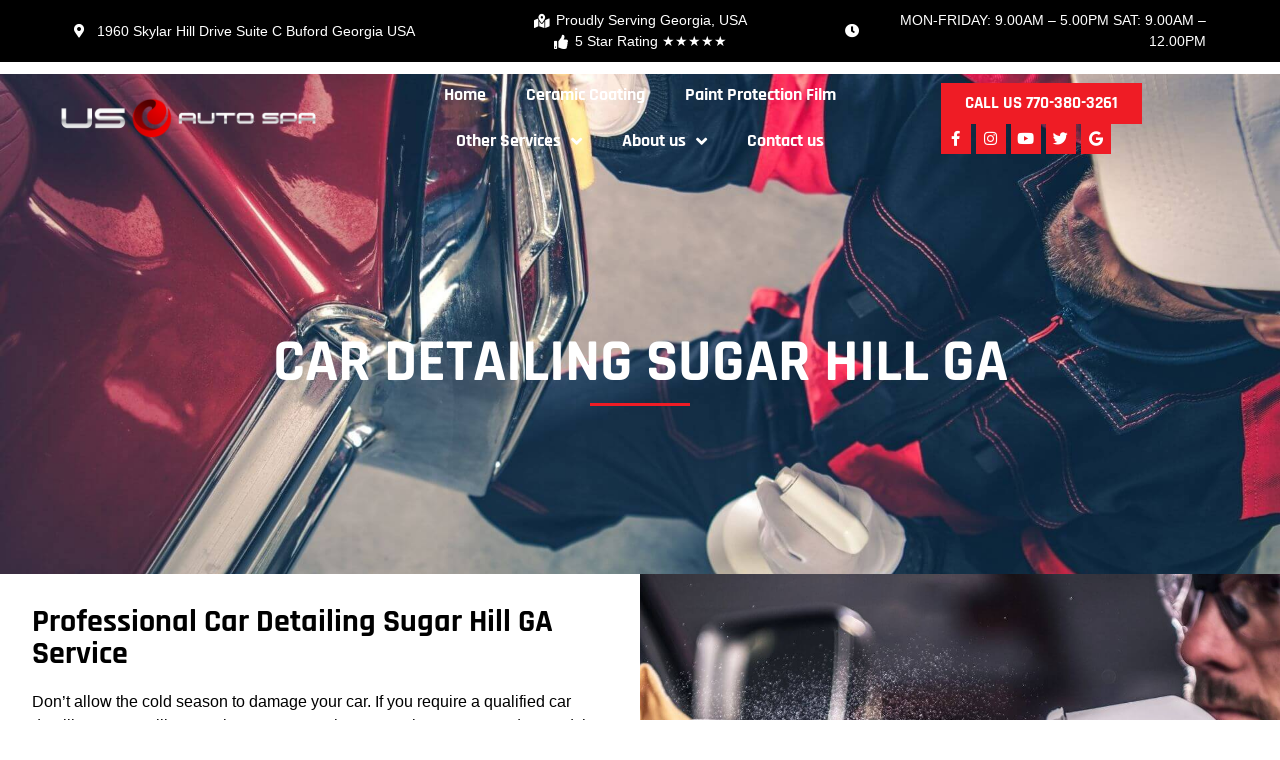

--- FILE ---
content_type: text/html; charset=UTF-8
request_url: https://usautospa.com/car-detailing/sugar-hill-ga/
body_size: 26388
content:
<!doctype html>
<html lang="en-US" prefix="og: https://ogp.me/ns#">
<head>
	<meta charset="UTF-8">
	<meta name="viewport" content="width=device-width, initial-scale=1">
	<link rel="profile" href="https://gmpg.org/xfn/11">
		<style>img:is([sizes="auto" i], [sizes^="auto," i]) { contain-intrinsic-size: 3000px 1500px }</style>
	
	<!-- This site is optimized with the Yoast SEO plugin v26.3 - https://yoast.com/wordpress/plugins/seo/ -->
	<title>Car Detailing in Sugar Hill, GA - US Auto Spa</title>
	<link rel="canonical" href="https://usautospa.com/car-detailing/sugar-hill-ga/" />
	<meta property="og:locale" content="en_US" />
	<meta property="og:type" content="article" />
	<meta property="og:title" content="Car Detailing in Sugar Hill, GA - US Auto Spa" />
	<meta property="og:description" content="CAR DETAILING SUGAR HILL GA Professional Car Detailing Sugar Hill GA Service Don&#8217;t allow the cold season to damage your car. If you require a qualified car detailing Sugar Hill GA assistance, we are here to assist you! We understand that winter might be harsh on your vehicle. The salty atmosphere can corrode and stain [&hellip;]" />
	<meta property="og:url" content="https://usautospa.com/car-detailing/sugar-hill-ga/" />
	<meta property="og:site_name" content="US Auto Spa" />
	<meta property="article:modified_time" content="2023-10-15T18:59:42+00:00" />
	<meta property="og:image" content="https://usautospa.com/wp-content/uploads/2022/08/ceramic-coating.jpeg" />
	<meta name="twitter:card" content="summary_large_image" />
	<meta name="twitter:label1" content="Est. reading time" />
	<meta name="twitter:data1" content="6 minutes" />
	<script type="application/ld+json" class="yoast-schema-graph">{"@context":"https://schema.org","@graph":[{"@type":"WebPage","@id":"https://usautospa.com/car-detailing/sugar-hill-ga/","url":"https://usautospa.com/car-detailing/sugar-hill-ga/","name":"Car Detailing in Sugar Hill, GA - US Auto Spa","isPartOf":{"@id":"https://usautospa.com/#website"},"primaryImageOfPage":{"@id":"https://usautospa.com/car-detailing/sugar-hill-ga/#primaryimage"},"image":{"@id":"https://usautospa.com/car-detailing/sugar-hill-ga/#primaryimage"},"thumbnailUrl":"https://usautospa.com/wp-content/uploads/2022/08/ceramic-coating.jpeg","datePublished":"2023-01-04T12:32:47+00:00","dateModified":"2023-10-15T18:59:42+00:00","breadcrumb":{"@id":"https://usautospa.com/car-detailing/sugar-hill-ga/#breadcrumb"},"inLanguage":"en-US","potentialAction":[{"@type":"ReadAction","target":["https://usautospa.com/car-detailing/sugar-hill-ga/"]}]},{"@type":"ImageObject","inLanguage":"en-US","@id":"https://usautospa.com/car-detailing/sugar-hill-ga/#primaryimage","url":"https://usautospa.com/wp-content/uploads/2022/08/ceramic-coating.jpeg","contentUrl":"https://usautospa.com/wp-content/uploads/2022/08/ceramic-coating.jpeg","width":1024,"height":871,"caption":"A picture of two different types of coatings."},{"@type":"BreadcrumbList","@id":"https://usautospa.com/car-detailing/sugar-hill-ga/#breadcrumb","itemListElement":[{"@type":"ListItem","position":1,"name":"Home","item":"https://usautospa.com/"},{"@type":"ListItem","position":2,"name":"CAR DETAILING","item":"https://usautospa.com/car-detailing/"},{"@type":"ListItem","position":3,"name":"Car Detailing in Sugar Hill, GA"}]},{"@type":"WebSite","@id":"https://usautospa.com/#website","url":"https://usautospa.com/","name":"US Auto Spa","description":"Ceramic Coating Buford GA","publisher":{"@id":"https://usautospa.com/#organization"},"potentialAction":[{"@type":"SearchAction","target":{"@type":"EntryPoint","urlTemplate":"https://usautospa.com/?s={search_term_string}"},"query-input":{"@type":"PropertyValueSpecification","valueRequired":true,"valueName":"search_term_string"}}],"inLanguage":"en-US"},{"@type":"Organization","@id":"https://usautospa.com/#organization","name":"US Auto Spa","url":"https://usautospa.com/","logo":{"@type":"ImageObject","inLanguage":"en-US","@id":"https://usautospa.com/#/schema/logo/image/","url":"https://usautospa.com/wp-content/uploads/2022/01/US-Auto-Spa-Logo.png","contentUrl":"https://usautospa.com/wp-content/uploads/2022/01/US-Auto-Spa-Logo.png","width":600,"height":90,"caption":"US Auto Spa"},"image":{"@id":"https://usautospa.com/#/schema/logo/image/"}}]}</script>
	<!-- / Yoast SEO plugin. -->



<!-- Search Engine Optimization by Rank Math PRO - https://rankmath.com/ -->
<title>Car Detailing in Sugar Hill, GA - US Auto Spa</title>
<meta name="description" content="Enjoy the best car detailing in Sugar Hill, GA with US Auto Spa. We have the experience and expertise to make sure your vehicle looks its best. Call us now!"/>
<meta name="robots" content="follow, index, max-snippet:-1, max-video-preview:-1, max-image-preview:large"/>
<link rel="canonical" href="https://usautospa.com/car-detailing/sugar-hill-ga/" />
<meta property="og:locale" content="en_US" />
<meta property="og:type" content="article" />
<meta property="og:title" content="Car Detailing in Sugar Hill, GA | US Auto Spa" />
<meta property="og:description" content="Enjoy the best car detailing in Sugar Hill, GA with US Auto Spa. We have the experience and expertise to make sure your vehicle looks its best. Call us now!" />
<meta property="og:url" content="https://usautospa.com/car-detailing/sugar-hill-ga/" />
<meta property="og:site_name" content="US Auto Spa" />
<meta property="og:updated_time" content="2023-10-15T18:59:42+00:00" />
<meta property="og:image" content="https://usautospa.com/wp-content/uploads/2022/08/ceramic-coating.jpeg" />
<meta property="og:image:secure_url" content="https://usautospa.com/wp-content/uploads/2022/08/ceramic-coating.jpeg" />
<meta property="og:image:width" content="1024" />
<meta property="og:image:height" content="871" />
<meta property="og:image:alt" content="A picture of two different types of coatings." />
<meta property="og:image:type" content="image/jpeg" />
<meta name="twitter:card" content="summary_large_image" />
<meta name="twitter:title" content="Car Detailing in Sugar Hill, GA | US Auto Spa" />
<meta name="twitter:description" content="Enjoy the best car detailing in Sugar Hill, GA with US Auto Spa. We have the experience and expertise to make sure your vehicle looks its best. Call us now!" />
<meta name="twitter:image" content="https://usautospa.com/wp-content/uploads/2022/08/ceramic-coating.jpeg" />
<meta name="twitter:label1" content="Time to read" />
<meta name="twitter:data1" content="6 minutes" />
<!-- /Rank Math WordPress SEO plugin -->

<link rel='dns-prefetch' href='//www.googletagmanager.com' />
<link rel="alternate" type="application/rss+xml" title="US Auto Spa &raquo; Feed" href="https://usautospa.com/feed/" />

<!-- LCSEO current path: car-detailing/sugar-hill-ga -->
<!-- LCSEO: no overrides found -->
<script>
window._wpemojiSettings = {"baseUrl":"https:\/\/s.w.org\/images\/core\/emoji\/16.0.1\/72x72\/","ext":".png","svgUrl":"https:\/\/s.w.org\/images\/core\/emoji\/16.0.1\/svg\/","svgExt":".svg","source":{"concatemoji":"https:\/\/usautospa.com\/wp-includes\/js\/wp-emoji-release.min.js?ver=6.8.3"}};
/*! This file is auto-generated */
!function(s,n){var o,i,e;function c(e){try{var t={supportTests:e,timestamp:(new Date).valueOf()};sessionStorage.setItem(o,JSON.stringify(t))}catch(e){}}function p(e,t,n){e.clearRect(0,0,e.canvas.width,e.canvas.height),e.fillText(t,0,0);var t=new Uint32Array(e.getImageData(0,0,e.canvas.width,e.canvas.height).data),a=(e.clearRect(0,0,e.canvas.width,e.canvas.height),e.fillText(n,0,0),new Uint32Array(e.getImageData(0,0,e.canvas.width,e.canvas.height).data));return t.every(function(e,t){return e===a[t]})}function u(e,t){e.clearRect(0,0,e.canvas.width,e.canvas.height),e.fillText(t,0,0);for(var n=e.getImageData(16,16,1,1),a=0;a<n.data.length;a++)if(0!==n.data[a])return!1;return!0}function f(e,t,n,a){switch(t){case"flag":return n(e,"\ud83c\udff3\ufe0f\u200d\u26a7\ufe0f","\ud83c\udff3\ufe0f\u200b\u26a7\ufe0f")?!1:!n(e,"\ud83c\udde8\ud83c\uddf6","\ud83c\udde8\u200b\ud83c\uddf6")&&!n(e,"\ud83c\udff4\udb40\udc67\udb40\udc62\udb40\udc65\udb40\udc6e\udb40\udc67\udb40\udc7f","\ud83c\udff4\u200b\udb40\udc67\u200b\udb40\udc62\u200b\udb40\udc65\u200b\udb40\udc6e\u200b\udb40\udc67\u200b\udb40\udc7f");case"emoji":return!a(e,"\ud83e\udedf")}return!1}function g(e,t,n,a){var r="undefined"!=typeof WorkerGlobalScope&&self instanceof WorkerGlobalScope?new OffscreenCanvas(300,150):s.createElement("canvas"),o=r.getContext("2d",{willReadFrequently:!0}),i=(o.textBaseline="top",o.font="600 32px Arial",{});return e.forEach(function(e){i[e]=t(o,e,n,a)}),i}function t(e){var t=s.createElement("script");t.src=e,t.defer=!0,s.head.appendChild(t)}"undefined"!=typeof Promise&&(o="wpEmojiSettingsSupports",i=["flag","emoji"],n.supports={everything:!0,everythingExceptFlag:!0},e=new Promise(function(e){s.addEventListener("DOMContentLoaded",e,{once:!0})}),new Promise(function(t){var n=function(){try{var e=JSON.parse(sessionStorage.getItem(o));if("object"==typeof e&&"number"==typeof e.timestamp&&(new Date).valueOf()<e.timestamp+604800&&"object"==typeof e.supportTests)return e.supportTests}catch(e){}return null}();if(!n){if("undefined"!=typeof Worker&&"undefined"!=typeof OffscreenCanvas&&"undefined"!=typeof URL&&URL.createObjectURL&&"undefined"!=typeof Blob)try{var e="postMessage("+g.toString()+"("+[JSON.stringify(i),f.toString(),p.toString(),u.toString()].join(",")+"));",a=new Blob([e],{type:"text/javascript"}),r=new Worker(URL.createObjectURL(a),{name:"wpTestEmojiSupports"});return void(r.onmessage=function(e){c(n=e.data),r.terminate(),t(n)})}catch(e){}c(n=g(i,f,p,u))}t(n)}).then(function(e){for(var t in e)n.supports[t]=e[t],n.supports.everything=n.supports.everything&&n.supports[t],"flag"!==t&&(n.supports.everythingExceptFlag=n.supports.everythingExceptFlag&&n.supports[t]);n.supports.everythingExceptFlag=n.supports.everythingExceptFlag&&!n.supports.flag,n.DOMReady=!1,n.readyCallback=function(){n.DOMReady=!0}}).then(function(){return e}).then(function(){var e;n.supports.everything||(n.readyCallback(),(e=n.source||{}).concatemoji?t(e.concatemoji):e.wpemoji&&e.twemoji&&(t(e.twemoji),t(e.wpemoji)))}))}((window,document),window._wpemojiSettings);
</script>
<style id='wp-emoji-styles-inline-css'>

	img.wp-smiley, img.emoji {
		display: inline !important;
		border: none !important;
		box-shadow: none !important;
		height: 1em !important;
		width: 1em !important;
		margin: 0 0.07em !important;
		vertical-align: -0.1em !important;
		background: none !important;
		padding: 0 !important;
	}
</style>
<style id='global-styles-inline-css'>
:root{--wp--preset--aspect-ratio--square: 1;--wp--preset--aspect-ratio--4-3: 4/3;--wp--preset--aspect-ratio--3-4: 3/4;--wp--preset--aspect-ratio--3-2: 3/2;--wp--preset--aspect-ratio--2-3: 2/3;--wp--preset--aspect-ratio--16-9: 16/9;--wp--preset--aspect-ratio--9-16: 9/16;--wp--preset--color--black: #000000;--wp--preset--color--cyan-bluish-gray: #abb8c3;--wp--preset--color--white: #ffffff;--wp--preset--color--pale-pink: #f78da7;--wp--preset--color--vivid-red: #cf2e2e;--wp--preset--color--luminous-vivid-orange: #ff6900;--wp--preset--color--luminous-vivid-amber: #fcb900;--wp--preset--color--light-green-cyan: #7bdcb5;--wp--preset--color--vivid-green-cyan: #00d084;--wp--preset--color--pale-cyan-blue: #8ed1fc;--wp--preset--color--vivid-cyan-blue: #0693e3;--wp--preset--color--vivid-purple: #9b51e0;--wp--preset--gradient--vivid-cyan-blue-to-vivid-purple: linear-gradient(135deg,rgba(6,147,227,1) 0%,rgb(155,81,224) 100%);--wp--preset--gradient--light-green-cyan-to-vivid-green-cyan: linear-gradient(135deg,rgb(122,220,180) 0%,rgb(0,208,130) 100%);--wp--preset--gradient--luminous-vivid-amber-to-luminous-vivid-orange: linear-gradient(135deg,rgba(252,185,0,1) 0%,rgba(255,105,0,1) 100%);--wp--preset--gradient--luminous-vivid-orange-to-vivid-red: linear-gradient(135deg,rgba(255,105,0,1) 0%,rgb(207,46,46) 100%);--wp--preset--gradient--very-light-gray-to-cyan-bluish-gray: linear-gradient(135deg,rgb(238,238,238) 0%,rgb(169,184,195) 100%);--wp--preset--gradient--cool-to-warm-spectrum: linear-gradient(135deg,rgb(74,234,220) 0%,rgb(151,120,209) 20%,rgb(207,42,186) 40%,rgb(238,44,130) 60%,rgb(251,105,98) 80%,rgb(254,248,76) 100%);--wp--preset--gradient--blush-light-purple: linear-gradient(135deg,rgb(255,206,236) 0%,rgb(152,150,240) 100%);--wp--preset--gradient--blush-bordeaux: linear-gradient(135deg,rgb(254,205,165) 0%,rgb(254,45,45) 50%,rgb(107,0,62) 100%);--wp--preset--gradient--luminous-dusk: linear-gradient(135deg,rgb(255,203,112) 0%,rgb(199,81,192) 50%,rgb(65,88,208) 100%);--wp--preset--gradient--pale-ocean: linear-gradient(135deg,rgb(255,245,203) 0%,rgb(182,227,212) 50%,rgb(51,167,181) 100%);--wp--preset--gradient--electric-grass: linear-gradient(135deg,rgb(202,248,128) 0%,rgb(113,206,126) 100%);--wp--preset--gradient--midnight: linear-gradient(135deg,rgb(2,3,129) 0%,rgb(40,116,252) 100%);--wp--preset--font-size--small: 13px;--wp--preset--font-size--medium: 20px;--wp--preset--font-size--large: 36px;--wp--preset--font-size--x-large: 42px;--wp--preset--spacing--20: 0.44rem;--wp--preset--spacing--30: 0.67rem;--wp--preset--spacing--40: 1rem;--wp--preset--spacing--50: 1.5rem;--wp--preset--spacing--60: 2.25rem;--wp--preset--spacing--70: 3.38rem;--wp--preset--spacing--80: 5.06rem;--wp--preset--shadow--natural: 6px 6px 9px rgba(0, 0, 0, 0.2);--wp--preset--shadow--deep: 12px 12px 50px rgba(0, 0, 0, 0.4);--wp--preset--shadow--sharp: 6px 6px 0px rgba(0, 0, 0, 0.2);--wp--preset--shadow--outlined: 6px 6px 0px -3px rgba(255, 255, 255, 1), 6px 6px rgba(0, 0, 0, 1);--wp--preset--shadow--crisp: 6px 6px 0px rgba(0, 0, 0, 1);}:root { --wp--style--global--content-size: 800px;--wp--style--global--wide-size: 1200px; }:where(body) { margin: 0; }.wp-site-blocks > .alignleft { float: left; margin-right: 2em; }.wp-site-blocks > .alignright { float: right; margin-left: 2em; }.wp-site-blocks > .aligncenter { justify-content: center; margin-left: auto; margin-right: auto; }:where(.wp-site-blocks) > * { margin-block-start: 24px; margin-block-end: 0; }:where(.wp-site-blocks) > :first-child { margin-block-start: 0; }:where(.wp-site-blocks) > :last-child { margin-block-end: 0; }:root { --wp--style--block-gap: 24px; }:root :where(.is-layout-flow) > :first-child{margin-block-start: 0;}:root :where(.is-layout-flow) > :last-child{margin-block-end: 0;}:root :where(.is-layout-flow) > *{margin-block-start: 24px;margin-block-end: 0;}:root :where(.is-layout-constrained) > :first-child{margin-block-start: 0;}:root :where(.is-layout-constrained) > :last-child{margin-block-end: 0;}:root :where(.is-layout-constrained) > *{margin-block-start: 24px;margin-block-end: 0;}:root :where(.is-layout-flex){gap: 24px;}:root :where(.is-layout-grid){gap: 24px;}.is-layout-flow > .alignleft{float: left;margin-inline-start: 0;margin-inline-end: 2em;}.is-layout-flow > .alignright{float: right;margin-inline-start: 2em;margin-inline-end: 0;}.is-layout-flow > .aligncenter{margin-left: auto !important;margin-right: auto !important;}.is-layout-constrained > .alignleft{float: left;margin-inline-start: 0;margin-inline-end: 2em;}.is-layout-constrained > .alignright{float: right;margin-inline-start: 2em;margin-inline-end: 0;}.is-layout-constrained > .aligncenter{margin-left: auto !important;margin-right: auto !important;}.is-layout-constrained > :where(:not(.alignleft):not(.alignright):not(.alignfull)){max-width: var(--wp--style--global--content-size);margin-left: auto !important;margin-right: auto !important;}.is-layout-constrained > .alignwide{max-width: var(--wp--style--global--wide-size);}body .is-layout-flex{display: flex;}.is-layout-flex{flex-wrap: wrap;align-items: center;}.is-layout-flex > :is(*, div){margin: 0;}body .is-layout-grid{display: grid;}.is-layout-grid > :is(*, div){margin: 0;}body{padding-top: 0px;padding-right: 0px;padding-bottom: 0px;padding-left: 0px;}a:where(:not(.wp-element-button)){text-decoration: underline;}:root :where(.wp-element-button, .wp-block-button__link){background-color: #32373c;border-width: 0;color: #fff;font-family: inherit;font-size: inherit;line-height: inherit;padding: calc(0.667em + 2px) calc(1.333em + 2px);text-decoration: none;}.has-black-color{color: var(--wp--preset--color--black) !important;}.has-cyan-bluish-gray-color{color: var(--wp--preset--color--cyan-bluish-gray) !important;}.has-white-color{color: var(--wp--preset--color--white) !important;}.has-pale-pink-color{color: var(--wp--preset--color--pale-pink) !important;}.has-vivid-red-color{color: var(--wp--preset--color--vivid-red) !important;}.has-luminous-vivid-orange-color{color: var(--wp--preset--color--luminous-vivid-orange) !important;}.has-luminous-vivid-amber-color{color: var(--wp--preset--color--luminous-vivid-amber) !important;}.has-light-green-cyan-color{color: var(--wp--preset--color--light-green-cyan) !important;}.has-vivid-green-cyan-color{color: var(--wp--preset--color--vivid-green-cyan) !important;}.has-pale-cyan-blue-color{color: var(--wp--preset--color--pale-cyan-blue) !important;}.has-vivid-cyan-blue-color{color: var(--wp--preset--color--vivid-cyan-blue) !important;}.has-vivid-purple-color{color: var(--wp--preset--color--vivid-purple) !important;}.has-black-background-color{background-color: var(--wp--preset--color--black) !important;}.has-cyan-bluish-gray-background-color{background-color: var(--wp--preset--color--cyan-bluish-gray) !important;}.has-white-background-color{background-color: var(--wp--preset--color--white) !important;}.has-pale-pink-background-color{background-color: var(--wp--preset--color--pale-pink) !important;}.has-vivid-red-background-color{background-color: var(--wp--preset--color--vivid-red) !important;}.has-luminous-vivid-orange-background-color{background-color: var(--wp--preset--color--luminous-vivid-orange) !important;}.has-luminous-vivid-amber-background-color{background-color: var(--wp--preset--color--luminous-vivid-amber) !important;}.has-light-green-cyan-background-color{background-color: var(--wp--preset--color--light-green-cyan) !important;}.has-vivid-green-cyan-background-color{background-color: var(--wp--preset--color--vivid-green-cyan) !important;}.has-pale-cyan-blue-background-color{background-color: var(--wp--preset--color--pale-cyan-blue) !important;}.has-vivid-cyan-blue-background-color{background-color: var(--wp--preset--color--vivid-cyan-blue) !important;}.has-vivid-purple-background-color{background-color: var(--wp--preset--color--vivid-purple) !important;}.has-black-border-color{border-color: var(--wp--preset--color--black) !important;}.has-cyan-bluish-gray-border-color{border-color: var(--wp--preset--color--cyan-bluish-gray) !important;}.has-white-border-color{border-color: var(--wp--preset--color--white) !important;}.has-pale-pink-border-color{border-color: var(--wp--preset--color--pale-pink) !important;}.has-vivid-red-border-color{border-color: var(--wp--preset--color--vivid-red) !important;}.has-luminous-vivid-orange-border-color{border-color: var(--wp--preset--color--luminous-vivid-orange) !important;}.has-luminous-vivid-amber-border-color{border-color: var(--wp--preset--color--luminous-vivid-amber) !important;}.has-light-green-cyan-border-color{border-color: var(--wp--preset--color--light-green-cyan) !important;}.has-vivid-green-cyan-border-color{border-color: var(--wp--preset--color--vivid-green-cyan) !important;}.has-pale-cyan-blue-border-color{border-color: var(--wp--preset--color--pale-cyan-blue) !important;}.has-vivid-cyan-blue-border-color{border-color: var(--wp--preset--color--vivid-cyan-blue) !important;}.has-vivid-purple-border-color{border-color: var(--wp--preset--color--vivid-purple) !important;}.has-vivid-cyan-blue-to-vivid-purple-gradient-background{background: var(--wp--preset--gradient--vivid-cyan-blue-to-vivid-purple) !important;}.has-light-green-cyan-to-vivid-green-cyan-gradient-background{background: var(--wp--preset--gradient--light-green-cyan-to-vivid-green-cyan) !important;}.has-luminous-vivid-amber-to-luminous-vivid-orange-gradient-background{background: var(--wp--preset--gradient--luminous-vivid-amber-to-luminous-vivid-orange) !important;}.has-luminous-vivid-orange-to-vivid-red-gradient-background{background: var(--wp--preset--gradient--luminous-vivid-orange-to-vivid-red) !important;}.has-very-light-gray-to-cyan-bluish-gray-gradient-background{background: var(--wp--preset--gradient--very-light-gray-to-cyan-bluish-gray) !important;}.has-cool-to-warm-spectrum-gradient-background{background: var(--wp--preset--gradient--cool-to-warm-spectrum) !important;}.has-blush-light-purple-gradient-background{background: var(--wp--preset--gradient--blush-light-purple) !important;}.has-blush-bordeaux-gradient-background{background: var(--wp--preset--gradient--blush-bordeaux) !important;}.has-luminous-dusk-gradient-background{background: var(--wp--preset--gradient--luminous-dusk) !important;}.has-pale-ocean-gradient-background{background: var(--wp--preset--gradient--pale-ocean) !important;}.has-electric-grass-gradient-background{background: var(--wp--preset--gradient--electric-grass) !important;}.has-midnight-gradient-background{background: var(--wp--preset--gradient--midnight) !important;}.has-small-font-size{font-size: var(--wp--preset--font-size--small) !important;}.has-medium-font-size{font-size: var(--wp--preset--font-size--medium) !important;}.has-large-font-size{font-size: var(--wp--preset--font-size--large) !important;}.has-x-large-font-size{font-size: var(--wp--preset--font-size--x-large) !important;}
:root :where(.wp-block-pullquote){font-size: 1.5em;line-height: 1.6;}
</style>
<link rel='stylesheet' id='wpautoterms_css-css' href='https://usautospa.com/wp-content/plugins/auto-terms-of-service-and-privacy-policy/css/wpautoterms.css?ver=6.8.3' media='all' />
<link rel='stylesheet' id='dashicons-css' href='https://usautospa.com/wp-includes/css/dashicons.min.css?ver=6.8.3' media='all' />
<link rel='stylesheet' id='LeadConnector-css' href='https://usautospa.com/wp-content/plugins/leadconnector/public/css/lc-public.css?ver=3.0.14' media='all' />
<link rel='stylesheet' id='wp-components-css' href='https://usautospa.com/wp-includes/css/dist/components/style.min.css?ver=6.8.3' media='all' />
<link rel='stylesheet' id='godaddy-styles-css' href='https://usautospa.com/wp-content/mu-plugins/vendor/wpex/godaddy-launch/includes/Dependencies/GoDaddy/Styles/build/latest.css?ver=2.0.2' media='all' />
<link rel='stylesheet' id='hello-elementor-css' href='https://usautospa.com/wp-content/themes/hello-elementor/assets/css/reset.css?ver=3.4.5' media='all' />
<link rel='stylesheet' id='hello-elementor-theme-style-css' href='https://usautospa.com/wp-content/themes/hello-elementor/assets/css/theme.css?ver=3.4.5' media='all' />
<link rel='stylesheet' id='hello-elementor-header-footer-css' href='https://usautospa.com/wp-content/themes/hello-elementor/assets/css/header-footer.css?ver=3.4.5' media='all' />
<link rel='stylesheet' id='elementor-frontend-css' href='https://usautospa.com/wp-content/plugins/elementor/assets/css/frontend.min.css?ver=3.33.0' media='all' />
<link rel='stylesheet' id='elementor-post-7-css' href='https://usautospa.com/wp-content/uploads/elementor/css/post-7.css?ver=1762960528' media='all' />
<link rel='stylesheet' id='widget-icon-list-css' href='https://usautospa.com/wp-content/plugins/elementor/assets/css/widget-icon-list.min.css?ver=3.33.0' media='all' />
<link rel='stylesheet' id='widget-image-css' href='https://usautospa.com/wp-content/plugins/elementor/assets/css/widget-image.min.css?ver=3.33.0' media='all' />
<link rel='stylesheet' id='widget-nav-menu-css' href='https://usautospa.com/wp-content/plugins/elementor-pro/assets/css/widget-nav-menu.min.css?ver=3.33.1' media='all' />
<link rel='stylesheet' id='widget-social-icons-css' href='https://usautospa.com/wp-content/plugins/elementor/assets/css/widget-social-icons.min.css?ver=3.33.0' media='all' />
<link rel='stylesheet' id='e-apple-webkit-css' href='https://usautospa.com/wp-content/plugins/elementor/assets/css/conditionals/apple-webkit.min.css?ver=3.33.0' media='all' />
<link rel='stylesheet' id='e-sticky-css' href='https://usautospa.com/wp-content/plugins/elementor-pro/assets/css/modules/sticky.min.css?ver=3.33.1' media='all' />
<link rel='stylesheet' id='widget-heading-css' href='https://usautospa.com/wp-content/plugins/elementor/assets/css/widget-heading.min.css?ver=3.33.0' media='all' />
<link rel='stylesheet' id='elementor-icons-css' href='https://usautospa.com/wp-content/plugins/elementor/assets/lib/eicons/css/elementor-icons.min.css?ver=5.44.0' media='all' />
<link rel='stylesheet' id='widget-divider-css' href='https://usautospa.com/wp-content/plugins/elementor/assets/css/widget-divider.min.css?ver=3.33.0' media='all' />
<link rel='stylesheet' id='widget-spacer-css' href='https://usautospa.com/wp-content/plugins/elementor/assets/css/widget-spacer.min.css?ver=3.33.0' media='all' />
<link rel='stylesheet' id='e-animation-float-css' href='https://usautospa.com/wp-content/plugins/elementor/assets/lib/animations/styles/e-animation-float.min.css?ver=3.33.0' media='all' />
<link rel='stylesheet' id='widget-image-box-css' href='https://usautospa.com/wp-content/plugins/elementor/assets/css/widget-image-box.min.css?ver=3.33.0' media='all' />
<link rel='stylesheet' id='elementor-post-1600-css' href='https://usautospa.com/wp-content/uploads/elementor/css/post-1600.css?ver=1762974155' media='all' />
<link rel='stylesheet' id='elementor-post-76-css' href='https://usautospa.com/wp-content/uploads/elementor/css/post-76.css?ver=1762960529' media='all' />
<link rel='stylesheet' id='elementor-post-85-css' href='https://usautospa.com/wp-content/uploads/elementor/css/post-85.css?ver=1762960529' media='all' />
<link rel='stylesheet' id='elementor-gf-local-rajdhani-css' href='https://usautospa.com/wp-content/uploads/elementor/google-fonts/css/rajdhani.css?ver=1742300226' media='all' />
<link rel='stylesheet' id='elementor-gf-local-bebasneue-css' href='https://usautospa.com/wp-content/uploads/elementor/google-fonts/css/bebasneue.css?ver=1742300227' media='all' />
<link rel='stylesheet' id='elementor-icons-shared-0-css' href='https://usautospa.com/wp-content/plugins/elementor/assets/lib/font-awesome/css/fontawesome.min.css?ver=5.15.3' media='all' />
<link rel='stylesheet' id='elementor-icons-fa-solid-css' href='https://usautospa.com/wp-content/plugins/elementor/assets/lib/font-awesome/css/solid.min.css?ver=5.15.3' media='all' />
<link rel='stylesheet' id='elementor-icons-fa-brands-css' href='https://usautospa.com/wp-content/plugins/elementor/assets/lib/font-awesome/css/brands.min.css?ver=5.15.3' media='all' />
<script src="https://usautospa.com/wp-includes/js/jquery/jquery.min.js?ver=3.7.1" id="jquery-core-js"></script>
<script src="https://usautospa.com/wp-includes/js/jquery/jquery-migrate.min.js?ver=3.4.1" id="jquery-migrate-js"></script>
<script src="https://usautospa.com/wp-includes/js/dist/dom-ready.min.js?ver=f77871ff7694fffea381" id="wp-dom-ready-js"></script>
<script src="https://usautospa.com/wp-content/plugins/auto-terms-of-service-and-privacy-policy/js/base.js?ver=3.0.4" id="wpautoterms_base-js"></script>

<!-- Google tag (gtag.js) snippet added by Site Kit -->
<!-- Google Analytics snippet added by Site Kit -->
<script src="https://www.googletagmanager.com/gtag/js?id=G-1F59QKR10H" id="google_gtagjs-js" async></script>
<script id="google_gtagjs-js-after">
window.dataLayer = window.dataLayer || [];function gtag(){dataLayer.push(arguments);}
gtag("set","linker",{"domains":["usautospa.com"]});
gtag("js", new Date());
gtag("set", "developer_id.dZTNiMT", true);
gtag("config", "G-1F59QKR10H");
</script>
<link rel="https://api.w.org/" href="https://usautospa.com/wp-json/" /><link rel="alternate" title="JSON" type="application/json" href="https://usautospa.com/wp-json/wp/v2/pages/1600" /><link rel="EditURI" type="application/rsd+xml" title="RSD" href="https://usautospa.com/xmlrpc.php?rsd" />
<link rel='shortlink' href='https://usautospa.com/?p=1600' />
<link rel="alternate" title="oEmbed (JSON)" type="application/json+oembed" href="https://usautospa.com/wp-json/oembed/1.0/embed?url=https%3A%2F%2Fusautospa.com%2Fcar-detailing%2Fsugar-hill-ga%2F" />
<link rel="alternate" title="oEmbed (XML)" type="text/xml+oembed" href="https://usautospa.com/wp-json/oembed/1.0/embed?url=https%3A%2F%2Fusautospa.com%2Fcar-detailing%2Fsugar-hill-ga%2F&#038;format=xml" />
<meta name="generator" content="Site Kit by Google 1.165.0" /><meta name="ti-site-data" content="eyJyIjoiMTowITc6MCEzMDowIiwibyI6Imh0dHBzOlwvXC91c2F1dG9zcGEuY29tXC93cC1hZG1pblwvYWRtaW4tYWpheC5waHA/YWN0aW9uPXRpX29ubGluZV91c2Vyc19nb29nbGUmYW1wO3A9JTJGY2FyLWRldGFpbGluZyUyRnN1Z2FyLWhpbGwtZ2ElMkYmYW1wO193cG5vbmNlPTFmNjNhMjg1NDcifQ==" /><meta name="generator" content="Elementor 3.33.0; features: additional_custom_breakpoints; settings: css_print_method-external, google_font-enabled, font_display-auto">
	<!-- Google tag (gtag.js) -->
<script async src="https://www.googletagmanager.com/gtag/js?id=AW-300670950"></script>
<script>
  window.dataLayer = window.dataLayer || [];
  function gtag(){dataLayer.push(arguments);}
  gtag('js', new Date());

  gtag('config', 'AW-300670950');
</script>
<!-- Google Tag Manager -->
<script>(function(w,d,s,l,i){w[l]=w[l]||[];w[l].push({'gtm.start':
new Date().getTime(),event:'gtm.js'});var f=d.getElementsByTagName(s)[0],
j=d.createElement(s),dl=l!='dataLayer'?'&l='+l:'';j.async=true;j.src=
'https://www.googletagmanager.com/gtm.js?id='+i+dl;f.parentNode.insertBefore(j,f);
})(window,document,'script','dataLayer','GTM-5ZVGR3FZ');</script>
<!-- End Google Tag Manager -->
			<style>
				.e-con.e-parent:nth-of-type(n+4):not(.e-lazyloaded):not(.e-no-lazyload),
				.e-con.e-parent:nth-of-type(n+4):not(.e-lazyloaded):not(.e-no-lazyload) * {
					background-image: none !important;
				}
				@media screen and (max-height: 1024px) {
					.e-con.e-parent:nth-of-type(n+3):not(.e-lazyloaded):not(.e-no-lazyload),
					.e-con.e-parent:nth-of-type(n+3):not(.e-lazyloaded):not(.e-no-lazyload) * {
						background-image: none !important;
					}
				}
				@media screen and (max-height: 640px) {
					.e-con.e-parent:nth-of-type(n+2):not(.e-lazyloaded):not(.e-no-lazyload),
					.e-con.e-parent:nth-of-type(n+2):not(.e-lazyloaded):not(.e-no-lazyload) * {
						background-image: none !important;
					}
				}
			</style>
			<script id="google_gtagjs" src="https://www.googletagmanager.com/gtag/js?id=G-W7YVKLQV1R" async></script>
<script id="google_gtagjs-inline">
window.dataLayer = window.dataLayer || [];function gtag(){dataLayer.push(arguments);}gtag('js', new Date());gtag('config', 'G-W7YVKLQV1R', {} );
</script>
<!-- Meta Pixel Code -->
<script>
!function(f,b,e,v,n,t,s)
{if(f.fbq)return;n=f.fbq=function(){n.callMethod?
n.callMethod.apply(n,arguments):n.queue.push(arguments)};
if(!f._fbq)f._fbq=n;n.push=n;n.loaded=!0;n.version='2.0';
n.queue=[];t=b.createElement(e);t.async=!0;
t.src=v;s=b.getElementsByTagName(e)[0];
s.parentNode.insertBefore(t,s)}(window, document,'script',
'https://connect.facebook.net/en_US/fbevents.js');
fbq('init', '585203841819053');
fbq('track', 'PageView');
</script>
<noscript><img height="1" width="1" style="display:none"
src="https://www.facebook.com/tr?id=585203841819053&ev=PageView&noscript=1"
/></noscript>
<!-- End Meta Pixel Code -->
<!-- Google tag (gtag.js) -->
<script async src="https://www.googletagmanager.com/gtag/js?id=AW-11141695090"></script>
<script>
  window.dataLayer = window.dataLayer || [];
  function gtag(){dataLayer.push(arguments);}
  gtag('js', new Date());

  gtag('config', 'AW-11141695090');
</script>
<!-- Event snippet for Schedule An Appointment conversion page -->
<script>
  gtag('event', 'conversion', {'send_to': 'AW-11141695090/Vp5_CNiN8ZYYEPKM48Ap'});
</script>
<!-- Google tag (gtag.js) -->
<script async src="https://www.googletagmanager.com/gtag/js?id=G-5GZWQSJ3TE"></script>
<script>
  window.dataLayer = window.dataLayer || [];
  function gtag(){dataLayer.push(arguments);}
  gtag('js', new Date());

  gtag('config', 'G-5GZWQSJ3TE');
</script><link rel="icon" href="https://usautospa.com/wp-content/uploads/2022/05/Untitled-design-15-150x150.png" sizes="32x32" />
<link rel="icon" href="https://usautospa.com/wp-content/uploads/2022/05/Untitled-design-15-300x300.png" sizes="192x192" />
<link rel="apple-touch-icon" href="https://usautospa.com/wp-content/uploads/2022/05/Untitled-design-15-300x300.png" />
<meta name="msapplication-TileImage" content="https://usautospa.com/wp-content/uploads/2022/05/Untitled-design-15-300x300.png" />
		<style id="wp-custom-css">
			.page-id-2595 .elementor-element-40a4955
{
	background:#000 !important;
}
.page-id-2595 .elementor-76 .elementor-element.elementor-element-287785e
{
	display:none !important;
}
.page-id-2595 .elementor-location-footer, .page-id-2595  .elementor-element-a707bdc, .page-id-2595 .elementor-element-e03cdfa
{
	display:none !important;
}		</style>
		</head>
<body class="wp-singular page-template-default page page-id-1600 page-child parent-pageid-1582 wp-custom-logo wp-embed-responsive wp-theme-hello-elementor hello-elementor-default elementor-default elementor-kit-7 elementor-page elementor-page-1600">



<a class="skip-link screen-reader-text" href="#content">Skip to content</a>

		<header data-elementor-type="header" data-elementor-id="76" class="elementor elementor-76 elementor-location-header" data-elementor-post-type="elementor_library">
					<section class="elementor-section elementor-top-section elementor-element elementor-element-a707bdc elementor-section-full_width elementor-section-content-middle elementor-hidden-mobile elementor-section-height-default elementor-section-height-default" data-id="a707bdc" data-element_type="section" data-settings="{&quot;background_background&quot;:&quot;classic&quot;}">
						<div class="elementor-container elementor-column-gap-default">
					<div class="elementor-column elementor-col-33 elementor-top-column elementor-element elementor-element-3ccf368" data-id="3ccf368" data-element_type="column">
			<div class="elementor-widget-wrap elementor-element-populated">
						<div class="elementor-element elementor-element-50f4701 elementor-icon-list--layout-traditional elementor-list-item-link-full_width elementor-widget elementor-widget-icon-list" data-id="50f4701" data-element_type="widget" data-widget_type="icon-list.default">
				<div class="elementor-widget-container">
							<ul class="elementor-icon-list-items">
							<li class="elementor-icon-list-item">
											<a href="https://g.page/USAutoSpa?share" target="_blank">

												<span class="elementor-icon-list-icon">
							<i aria-hidden="true" class="fas fa-map-marker-alt"></i>						</span>
										<span class="elementor-icon-list-text">1960 Skylar Hill Drive Suite C Buford Georgia USA</span>
											</a>
									</li>
						</ul>
						</div>
				</div>
					</div>
		</div>
				<div class="elementor-column elementor-col-33 elementor-top-column elementor-element elementor-element-799145d" data-id="799145d" data-element_type="column">
			<div class="elementor-widget-wrap elementor-element-populated">
						<div class="elementor-element elementor-element-b09936e elementor-align-center elementor-icon-list--layout-inline elementor-list-item-link-full_width elementor-widget elementor-widget-icon-list" data-id="b09936e" data-element_type="widget" data-widget_type="icon-list.default">
				<div class="elementor-widget-container">
							<ul class="elementor-icon-list-items elementor-inline-items">
							<li class="elementor-icon-list-item elementor-inline-item">
											<span class="elementor-icon-list-icon">
							<i aria-hidden="true" class="fas fa-map-marked-alt"></i>						</span>
										<span class="elementor-icon-list-text">Proudly Serving Georgia, USA</span>
									</li>
								<li class="elementor-icon-list-item elementor-inline-item">
											<span class="elementor-icon-list-icon">
							<i aria-hidden="true" class="fas fa-thumbs-up"></i>						</span>
										<span class="elementor-icon-list-text">5 Star Rating ★★★★★</span>
									</li>
						</ul>
						</div>
				</div>
					</div>
		</div>
				<div class="elementor-column elementor-col-33 elementor-top-column elementor-element elementor-element-07eb8a4" data-id="07eb8a4" data-element_type="column">
			<div class="elementor-widget-wrap elementor-element-populated">
						<div class="elementor-element elementor-element-6002292 elementor-align-right elementor-icon-list--layout-traditional elementor-list-item-link-full_width elementor-widget elementor-widget-icon-list" data-id="6002292" data-element_type="widget" data-widget_type="icon-list.default">
				<div class="elementor-widget-container">
							<ul class="elementor-icon-list-items">
							<li class="elementor-icon-list-item">
											<span class="elementor-icon-list-icon">
							<i aria-hidden="true" class="fas fa-clock"></i>						</span>
										<span class="elementor-icon-list-text">MON-FRIDAY: 9.00AM – 5.00PM SAT: 9.00AM – 12.00PM</span>
									</li>
						</ul>
						</div>
				</div>
					</div>
		</div>
					</div>
		</section>
				<section class="elementor-section elementor-top-section elementor-element elementor-element-40a4955 elementor-section-full_width elementor-section-height-min-height elementor-section-height-default elementor-section-items-middle" data-id="40a4955" data-element_type="section" data-settings="{&quot;background_background&quot;:&quot;classic&quot;,&quot;sticky&quot;:&quot;top&quot;,&quot;sticky_effects_offset&quot;:50,&quot;sticky_on&quot;:[&quot;desktop&quot;,&quot;tablet&quot;,&quot;mobile&quot;],&quot;sticky_offset&quot;:0,&quot;sticky_anchor_link_offset&quot;:0}">
						<div class="elementor-container elementor-column-gap-default">
					<div class="elementor-column elementor-col-25 elementor-top-column elementor-element elementor-element-fbdc91c" data-id="fbdc91c" data-element_type="column">
			<div class="elementor-widget-wrap elementor-element-populated">
						<div class="elementor-element elementor-element-e30ad9a elementor-widget elementor-widget-theme-site-logo elementor-widget-image" data-id="e30ad9a" data-element_type="widget" data-widget_type="theme-site-logo.default">
				<div class="elementor-widget-container">
											<a href="https://usautospa.com">
			<img width="600" height="90" src="https://usautospa.com/wp-content/uploads/2022/01/US-Auto-Spa-Logo.png" class="attachment-full size-full wp-image-11" alt="A red and white logo for alx" srcset="https://usautospa.com/wp-content/uploads/2022/01/US-Auto-Spa-Logo.png 600w, https://usautospa.com/wp-content/uploads/2022/01/US-Auto-Spa-Logo-300x45.png 300w" sizes="(max-width: 600px) 100vw, 600px" />				</a>
											</div>
				</div>
					</div>
		</div>
				<div class="elementor-column elementor-col-50 elementor-top-column elementor-element elementor-element-7fd5f09" data-id="7fd5f09" data-element_type="column">
			<div class="elementor-widget-wrap elementor-element-populated">
						<div class="elementor-element elementor-element-e03cdfa elementor-nav-menu__align-center elementor-nav-menu--stretch elementor-nav-menu--dropdown-tablet elementor-nav-menu__text-align-aside elementor-nav-menu--toggle elementor-nav-menu--burger elementor-widget elementor-widget-nav-menu" data-id="e03cdfa" data-element_type="widget" data-settings="{&quot;submenu_icon&quot;:{&quot;value&quot;:&quot;&lt;i class=\&quot;fas fa-angle-down\&quot; aria-hidden=\&quot;true\&quot;&gt;&lt;\/i&gt;&quot;,&quot;library&quot;:&quot;fa-solid&quot;},&quot;full_width&quot;:&quot;stretch&quot;,&quot;layout&quot;:&quot;horizontal&quot;,&quot;toggle&quot;:&quot;burger&quot;}" data-widget_type="nav-menu.default">
				<div class="elementor-widget-container">
								<nav aria-label="Menu" class="elementor-nav-menu--main elementor-nav-menu__container elementor-nav-menu--layout-horizontal e--pointer-none">
				<ul id="menu-1-e03cdfa" class="elementor-nav-menu"><li class="menu-item menu-item-type-post_type menu-item-object-page menu-item-home menu-item-36"><a href="https://usautospa.com/" class="elementor-item">Home</a></li>
<li class="menu-item menu-item-type-post_type menu-item-object-page menu-item-38"><a href="https://usautospa.com/ceramic-coating-buford-ga/" class="elementor-item">Ceramic Coating</a></li>
<li class="menu-item menu-item-type-post_type menu-item-object-page menu-item-39"><a href="https://usautospa.com/paint-protection-film-buford-ga/" class="elementor-item">Paint Protection Film</a></li>
<li class="menu-item menu-item-type-custom menu-item-object-custom menu-item-has-children menu-item-37"><a class="elementor-item">Other Services</a>
<ul class="sub-menu elementor-nav-menu--dropdown">
	<li class="menu-item menu-item-type-post_type menu-item-object-page menu-item-45"><a href="https://usautospa.com/car-detailing-buford-ga/" class="elementor-sub-item">Car Detailing</a></li>
	<li class="menu-item menu-item-type-post_type menu-item-object-page menu-item-40"><a href="https://usautospa.com/window-tint-buford-ga/" class="elementor-sub-item">Window Tint</a></li>
	<li class="menu-item menu-item-type-post_type menu-item-object-page menu-item-44"><a href="https://usautospa.com/paint-correction-buford-ga/" class="elementor-sub-item">Paint Correction</a></li>
</ul>
</li>
<li class="menu-item menu-item-type-post_type menu-item-object-page menu-item-has-children menu-item-42"><a href="https://usautospa.com/about-us/" class="elementor-item">About us</a>
<ul class="sub-menu elementor-nav-menu--dropdown">
	<li class="menu-item menu-item-type-post_type menu-item-object-page menu-item-47"><a href="https://usautospa.com/blog/" class="elementor-sub-item">Blog</a></li>
	<li class="menu-item menu-item-type-post_type menu-item-object-page menu-item-1111"><a href="https://usautospa.com/media-room/" class="elementor-sub-item">Media Room</a></li>
	<li class="menu-item menu-item-type-custom menu-item-object-custom menu-item-has-children menu-item-224"><a href="#" class="elementor-sub-item elementor-item-anchor">Service Areas</a>
	<ul class="sub-menu elementor-nav-menu--dropdown">
		<li class="menu-item menu-item-type-post_type menu-item-object-page menu-item-444"><a href="https://usautospa.com/car-detailing/alpharetta-ga/" class="elementor-sub-item">Car Detailing in Alpharetta, GA</a></li>
		<li class="menu-item menu-item-type-post_type menu-item-object-page menu-item-442"><a href="https://usautospa.com/car-detailing/braselton-ga/" class="elementor-sub-item">Car Detailing in Braselton, GA</a></li>
		<li class="menu-item menu-item-type-post_type menu-item-object-page menu-item-443"><a href="https://usautospa.com/car-detailing/cumming-ga/" class="elementor-sub-item">Car Detailing in Cumming, GA</a></li>
		<li class="menu-item menu-item-type-post_type menu-item-object-page menu-item-441"><a href="https://usautospa.com/car-detailing/flowery-branch-ga/" class="elementor-sub-item">Car Detailing in Flowery Branch, GA</a></li>
		<li class="menu-item menu-item-type-post_type menu-item-object-page menu-item-439"><a href="https://usautospa.com/car-detailing/gainesville-ga/" class="elementor-sub-item">Car Detailing in Gainesville, GA</a></li>
		<li class="menu-item menu-item-type-post_type menu-item-object-page menu-item-440"><a href="https://usautospa.com/car-detailing/lawrenceville-ga/" class="elementor-sub-item">Car Detailing in Lawrenceville, GA</a></li>
		<li class="menu-item menu-item-type-post_type menu-item-object-page menu-item-445"><a href="https://usautospa.com/car-detailing/suwanee-ga/" class="elementor-sub-item">Car Detailing in Suwanee, GA</a></li>
	</ul>
</li>
</ul>
</li>
<li class="menu-item menu-item-type-post_type menu-item-object-page menu-item-43"><a href="https://usautospa.com/contact-us/" class="elementor-item">Contact us</a></li>
</ul>			</nav>
					<div class="elementor-menu-toggle" role="button" tabindex="0" aria-label="Menu Toggle" aria-expanded="false">
			<i aria-hidden="true" role="presentation" class="elementor-menu-toggle__icon--open eicon-menu-bar"></i><i aria-hidden="true" role="presentation" class="elementor-menu-toggle__icon--close eicon-close"></i>		</div>
					<nav class="elementor-nav-menu--dropdown elementor-nav-menu__container" aria-hidden="true">
				<ul id="menu-2-e03cdfa" class="elementor-nav-menu"><li class="menu-item menu-item-type-post_type menu-item-object-page menu-item-home menu-item-36"><a href="https://usautospa.com/" class="elementor-item" tabindex="-1">Home</a></li>
<li class="menu-item menu-item-type-post_type menu-item-object-page menu-item-38"><a href="https://usautospa.com/ceramic-coating-buford-ga/" class="elementor-item" tabindex="-1">Ceramic Coating</a></li>
<li class="menu-item menu-item-type-post_type menu-item-object-page menu-item-39"><a href="https://usautospa.com/paint-protection-film-buford-ga/" class="elementor-item" tabindex="-1">Paint Protection Film</a></li>
<li class="menu-item menu-item-type-custom menu-item-object-custom menu-item-has-children menu-item-37"><a class="elementor-item" tabindex="-1">Other Services</a>
<ul class="sub-menu elementor-nav-menu--dropdown">
	<li class="menu-item menu-item-type-post_type menu-item-object-page menu-item-45"><a href="https://usautospa.com/car-detailing-buford-ga/" class="elementor-sub-item" tabindex="-1">Car Detailing</a></li>
	<li class="menu-item menu-item-type-post_type menu-item-object-page menu-item-40"><a href="https://usautospa.com/window-tint-buford-ga/" class="elementor-sub-item" tabindex="-1">Window Tint</a></li>
	<li class="menu-item menu-item-type-post_type menu-item-object-page menu-item-44"><a href="https://usautospa.com/paint-correction-buford-ga/" class="elementor-sub-item" tabindex="-1">Paint Correction</a></li>
</ul>
</li>
<li class="menu-item menu-item-type-post_type menu-item-object-page menu-item-has-children menu-item-42"><a href="https://usautospa.com/about-us/" class="elementor-item" tabindex="-1">About us</a>
<ul class="sub-menu elementor-nav-menu--dropdown">
	<li class="menu-item menu-item-type-post_type menu-item-object-page menu-item-47"><a href="https://usautospa.com/blog/" class="elementor-sub-item" tabindex="-1">Blog</a></li>
	<li class="menu-item menu-item-type-post_type menu-item-object-page menu-item-1111"><a href="https://usautospa.com/media-room/" class="elementor-sub-item" tabindex="-1">Media Room</a></li>
	<li class="menu-item menu-item-type-custom menu-item-object-custom menu-item-has-children menu-item-224"><a href="#" class="elementor-sub-item elementor-item-anchor" tabindex="-1">Service Areas</a>
	<ul class="sub-menu elementor-nav-menu--dropdown">
		<li class="menu-item menu-item-type-post_type menu-item-object-page menu-item-444"><a href="https://usautospa.com/car-detailing/alpharetta-ga/" class="elementor-sub-item" tabindex="-1">Car Detailing in Alpharetta, GA</a></li>
		<li class="menu-item menu-item-type-post_type menu-item-object-page menu-item-442"><a href="https://usautospa.com/car-detailing/braselton-ga/" class="elementor-sub-item" tabindex="-1">Car Detailing in Braselton, GA</a></li>
		<li class="menu-item menu-item-type-post_type menu-item-object-page menu-item-443"><a href="https://usautospa.com/car-detailing/cumming-ga/" class="elementor-sub-item" tabindex="-1">Car Detailing in Cumming, GA</a></li>
		<li class="menu-item menu-item-type-post_type menu-item-object-page menu-item-441"><a href="https://usautospa.com/car-detailing/flowery-branch-ga/" class="elementor-sub-item" tabindex="-1">Car Detailing in Flowery Branch, GA</a></li>
		<li class="menu-item menu-item-type-post_type menu-item-object-page menu-item-439"><a href="https://usautospa.com/car-detailing/gainesville-ga/" class="elementor-sub-item" tabindex="-1">Car Detailing in Gainesville, GA</a></li>
		<li class="menu-item menu-item-type-post_type menu-item-object-page menu-item-440"><a href="https://usautospa.com/car-detailing/lawrenceville-ga/" class="elementor-sub-item" tabindex="-1">Car Detailing in Lawrenceville, GA</a></li>
		<li class="menu-item menu-item-type-post_type menu-item-object-page menu-item-445"><a href="https://usautospa.com/car-detailing/suwanee-ga/" class="elementor-sub-item" tabindex="-1">Car Detailing in Suwanee, GA</a></li>
	</ul>
</li>
</ul>
</li>
<li class="menu-item menu-item-type-post_type menu-item-object-page menu-item-43"><a href="https://usautospa.com/contact-us/" class="elementor-item" tabindex="-1">Contact us</a></li>
</ul>			</nav>
						</div>
				</div>
					</div>
		</div>
				<div class="elementor-column elementor-col-25 elementor-top-column elementor-element elementor-element-cf6802e" data-id="cf6802e" data-element_type="column">
			<div class="elementor-widget-wrap elementor-element-populated">
						<div class="elementor-element elementor-element-2b094fe elementor-align-center elementor-widget__width-initial elementor-widget-tablet__width-initial elementor-widget elementor-widget-button" data-id="2b094fe" data-element_type="widget" data-widget_type="button.default">
				<div class="elementor-widget-container">
									<div class="elementor-button-wrapper">
					<a class="elementor-button elementor-button-link elementor-size-sm" href="tel:770-380-3261">
						<span class="elementor-button-content-wrapper">
									<span class="elementor-button-text">Call Us 770-380-3261</span>
					</span>
					</a>
				</div>
								</div>
				</div>
				<div class="elementor-element elementor-element-287785e elementor-shape-square e-grid-align-left elementor-widget__width-initial elementor-grid-5 elementor-grid-tablet-3 elementor-widget elementor-widget-social-icons" data-id="287785e" data-element_type="widget" data-widget_type="social-icons.default">
				<div class="elementor-widget-container">
							<div class="elementor-social-icons-wrapper elementor-grid" role="list">
							<span class="elementor-grid-item" role="listitem">
					<a class="elementor-icon elementor-social-icon elementor-social-icon-facebook-f elementor-repeater-item-0d561a1" href="https://www.facebook.com/usautospa" target="_blank">
						<span class="elementor-screen-only">Facebook-f</span>
						<i aria-hidden="true" class="fab fa-facebook-f"></i>					</a>
				</span>
							<span class="elementor-grid-item" role="listitem">
					<a class="elementor-icon elementor-social-icon elementor-social-icon-instagram elementor-repeater-item-060dcbc" href="https://www.instagram.com/usautospa/" target="_blank">
						<span class="elementor-screen-only">Instagram</span>
						<i aria-hidden="true" class="fab fa-instagram"></i>					</a>
				</span>
							<span class="elementor-grid-item" role="listitem">
					<a class="elementor-icon elementor-social-icon elementor-social-icon-youtube elementor-repeater-item-54fb90b" href="https://www.youtube.com/channel/UCWsegZ4pbO1RZxAodIWHd3g" target="_blank">
						<span class="elementor-screen-only">Youtube</span>
						<i aria-hidden="true" class="fab fa-youtube"></i>					</a>
				</span>
							<span class="elementor-grid-item" role="listitem">
					<a class="elementor-icon elementor-social-icon elementor-social-icon-twitter elementor-repeater-item-5968fb5" href="https://twitter.com/usautospa" target="_blank">
						<span class="elementor-screen-only">Twitter</span>
						<i aria-hidden="true" class="fab fa-twitter"></i>					</a>
				</span>
							<span class="elementor-grid-item" role="listitem">
					<a class="elementor-icon elementor-social-icon elementor-social-icon-google elementor-repeater-item-7e28683" href="https://g.page/USAutoSpa?share" target="_blank">
						<span class="elementor-screen-only">Google</span>
						<i aria-hidden="true" class="fab fa-google"></i>					</a>
				</span>
					</div>
						</div>
				</div>
					</div>
		</div>
					</div>
		</section>
				</header>
		
<main id="content" class="site-main post-1600 page type-page status-publish hentry">

	
	<div class="page-content">
				<div data-elementor-type="wp-page" data-elementor-id="1600" class="elementor elementor-1600" data-elementor-post-type="page">
						<section class="elementor-section elementor-top-section elementor-element elementor-element-5b3ee9a1 elementor-section-height-min-height elementor-section-boxed elementor-section-height-default elementor-section-items-middle" data-id="5b3ee9a1" data-element_type="section" data-settings="{&quot;background_background&quot;:&quot;classic&quot;}">
							<div class="elementor-background-overlay"></div>
							<div class="elementor-container elementor-column-gap-default">
					<div class="elementor-column elementor-col-100 elementor-top-column elementor-element elementor-element-136c2e02" data-id="136c2e02" data-element_type="column">
			<div class="elementor-widget-wrap elementor-element-populated">
						<div class="elementor-element elementor-element-3ceead7b elementor-widget elementor-widget-heading" data-id="3ceead7b" data-element_type="widget" data-widget_type="heading.default">
				<div class="elementor-widget-container">
					<h1 class="elementor-heading-title elementor-size-default">CAR DETAILING SUGAR HILL GA</h1>				</div>
				</div>
				<div class="elementor-element elementor-element-5a37956e elementor-widget-divider--view-line elementor-widget elementor-widget-divider" data-id="5a37956e" data-element_type="widget" data-widget_type="divider.default">
				<div class="elementor-widget-container">
							<div class="elementor-divider">
			<span class="elementor-divider-separator">
						</span>
		</div>
						</div>
				</div>
					</div>
		</div>
					</div>
		</section>
				<section class="elementor-section elementor-top-section elementor-element elementor-element-4088e9b6 elementor-section-full_width elementor-section-height-min-height elementor-section-items-stretch elementor-section-content-middle elementor-section-height-default" data-id="4088e9b6" data-element_type="section">
						<div class="elementor-container elementor-column-gap-default">
					<div class="elementor-column elementor-col-50 elementor-top-column elementor-element elementor-element-75c1686c" data-id="75c1686c" data-element_type="column">
			<div class="elementor-widget-wrap elementor-element-populated">
						<div class="elementor-element elementor-element-3cad2862 elementor-widget elementor-widget-heading" data-id="3cad2862" data-element_type="widget" data-widget_type="heading.default">
				<div class="elementor-widget-container">
					<h2 class="elementor-heading-title elementor-size-default">Professional Car Detailing Sugar Hill GA Service</h2>				</div>
				</div>
				<div class="elementor-element elementor-element-500c426d elementor-widget elementor-widget-text-editor" data-id="500c426d" data-element_type="widget" data-widget_type="text-editor.default">
				<div class="elementor-widget-container">
									<p>Don&#8217;t allow the cold season to damage your car. If you require a qualified car detailing Sugar Hill GA assistance, we are here to assist you! We understand that winter might be harsh on your vehicle. The salty atmosphere can corrode and stain your paint, creating unpleasant blemishes which can be tricky to eradicate. With a professional auto detailing Sugar Hill GA service, you&#8217;ll never have to worry about this again! We&#8217;ll make sure to restore your car to mint condition!</p>								</div>
				</div>
				<div class="elementor-element elementor-element-3296cf74 elementor-widget elementor-widget-heading" data-id="3296cf74" data-element_type="widget" data-widget_type="heading.default">
				<div class="elementor-widget-container">
					<h3 class="elementor-heading-title elementor-size-default">Protect Your Car With Our Ceramic Coating Sugar Hill GA </h3>				</div>
				</div>
				<div class="elementor-element elementor-element-3ac67c14 elementor-widget elementor-widget-text-editor" data-id="3ac67c14" data-element_type="widget" data-widget_type="text-editor.default">
				<div class="elementor-widget-container">
									<p>US Auto Spa is the most dependable automobile detailing company in Sugar Hill, <a href="https://usautospa.com/car-detailing/alpharetta-ga/">Alpharetta</a>, <a href="https://usautospa.com/car-detailing-buford-ga/">Buford</a>, <a href="https://usautospa.com/car-detailing/flowery-branch-ga/">Flowery Branch</a>, <a href="https://usautospa.com/car-detailing/braselton-ga/">Braselton</a>, <a href="https://usautospa.com/car-detailing/suwanee-ga/">Suwanee</a>, <a href="https://usautospa.com/car-detailing/lawrenceville-ga/">Lawrenceville</a>, <a href="https://usautospa.com/car-detailing/cumming-ga/">Cumming</a>, <a href="https://usautospa.com/car-detailing/gainesville-ga/">Gainesville</a>, <a href="https://usautospa.com/car-detailing/winder-ga/">Winder</a>, <a href="https://usautospa.com/car-detailing/dacula-ga/">Dacula</a>, <a href="https://usautospa.com/car-detailing/oakwood-ga/">Oakwood, GA</a> and the surrounding areas that provides car ceramic covering in Sugar Hill, GA. We provide an array of covering choices for any kind of automobile to sustain your automobile looking its finest for years to come. Car ceramic coating Sugar Hill GA safeguards versus corrosion, scrapes, as well as other destruction that can cause long-term harm. It likewise maintains the shade real so you can always acquire the sparkle you wish with brand-new or pre-owned cars.</p>								</div>
				</div>
				<div class="elementor-element elementor-element-732c3f76 elementor-widget elementor-widget-button" data-id="732c3f76" data-element_type="widget" data-widget_type="button.default">
				<div class="elementor-widget-container">
									<div class="elementor-button-wrapper">
					<a class="elementor-button elementor-button-link elementor-size-md" href="https://usautospa.com/contact-us/">
						<span class="elementor-button-content-wrapper">
									<span class="elementor-button-text">Get A Free Quote</span>
					</span>
					</a>
				</div>
								</div>
				</div>
					</div>
		</div>
				<div class="elementor-column elementor-col-50 elementor-top-column elementor-element elementor-element-29763bae" data-id="29763bae" data-element_type="column" data-settings="{&quot;background_background&quot;:&quot;classic&quot;}">
			<div class="elementor-widget-wrap elementor-element-populated">
						<div class="elementor-element elementor-element-351f1f3a elementor-widget elementor-widget-spacer" data-id="351f1f3a" data-element_type="widget" data-widget_type="spacer.default">
				<div class="elementor-widget-container">
							<div class="elementor-spacer">
			<div class="elementor-spacer-inner"></div>
		</div>
						</div>
				</div>
					</div>
		</div>
					</div>
		</section>
				<section class="elementor-section elementor-top-section elementor-element elementor-element-6840c4a7 elementor-section-boxed elementor-section-height-default elementor-section-height-default" data-id="6840c4a7" data-element_type="section" data-settings="{&quot;background_background&quot;:&quot;classic&quot;}">
						<div class="elementor-container elementor-column-gap-default">
					<div class="elementor-column elementor-col-100 elementor-top-column elementor-element elementor-element-3471cf2b" data-id="3471cf2b" data-element_type="column">
			<div class="elementor-widget-wrap elementor-element-populated">
						<div class="elementor-element elementor-element-6cc10690 elementor-widget elementor-widget-heading" data-id="6cc10690" data-element_type="widget" data-widget_type="heading.default">
				<div class="elementor-widget-container">
					<span class="elementor-heading-title elementor-size-default">Make sure your car is ready for winter</span>				</div>
				</div>
				<div class="elementor-element elementor-element-4f90581f elementor-widget-divider--view-line elementor-widget elementor-widget-divider" data-id="4f90581f" data-element_type="widget" data-widget_type="divider.default">
				<div class="elementor-widget-container">
							<div class="elementor-divider">
			<span class="elementor-divider-separator">
						</span>
		</div>
						</div>
				</div>
				<div class="elementor-element elementor-element-283b06c8 elementor-widget elementor-widget-text-editor" data-id="283b06c8" data-element_type="widget" data-widget_type="text-editor.default">
				<div class="elementor-widget-container">
									<p>Give your automobile a top-notch car detailing service through US Auto Spa ahead of the cold weather. The falling leaves and other material can cause considerable harm to your vehicle over the wintertime. In addition, if you obtained any vehicle paint scratches over the summer, you may need to consider car scratch repair. The car detailing Sugar Hill GA service specialists at <a href="https://usautospa.com/about-us/">US Auto Spa</a> can take care of it all for you so that you don&#8217;t have to worry about anything when the temperatures drop.</p><p>US Auto Spa car detailing Sugar Hill GA services not just render your car look incredible, but they also come with plenty of other advantages. You can benefit from superb car wax protection after you receive a car detailing service for your car. After you exit the auto spa, you will be driving around in a car that looks like fresh from the factory!</p>								</div>
				</div>
					</div>
		</div>
					</div>
		</section>
				<section class="elementor-section elementor-top-section elementor-element elementor-element-31d900d3 elementor-section-boxed elementor-section-height-default elementor-section-height-default" data-id="31d900d3" data-element_type="section">
						<div class="elementor-container elementor-column-gap-default">
					<div class="elementor-column elementor-col-50 elementor-top-column elementor-element elementor-element-66868192" data-id="66868192" data-element_type="column">
			<div class="elementor-widget-wrap elementor-element-populated">
						<div class="elementor-element elementor-element-51a25d3b elementor-widget elementor-widget-image" data-id="51a25d3b" data-element_type="widget" data-widget_type="image.default">
				<div class="elementor-widget-container">
															<img fetchpriority="high" decoding="async" width="800" height="680" src="https://usautospa.com/wp-content/uploads/2022/08/ceramic-coating.jpeg" class="attachment-large size-large wp-image-1238" alt="A picture of two different types of coatings." srcset="https://usautospa.com/wp-content/uploads/2022/08/ceramic-coating.jpeg 1024w, https://usautospa.com/wp-content/uploads/2022/08/ceramic-coating-300x255.jpeg 300w, https://usautospa.com/wp-content/uploads/2022/08/ceramic-coating-768x653.jpeg 768w" sizes="(max-width: 800px) 100vw, 800px" />															</div>
				</div>
					</div>
		</div>
				<div class="elementor-column elementor-col-50 elementor-top-column elementor-element elementor-element-398f6e57" data-id="398f6e57" data-element_type="column">
			<div class="elementor-widget-wrap elementor-element-populated">
						<div class="elementor-element elementor-element-2237ba13 elementor-widget elementor-widget-heading" data-id="2237ba13" data-element_type="widget" data-widget_type="heading.default">
				<div class="elementor-widget-container">
					<h2 class="elementor-heading-title elementor-size-default">Ceramic Window Tinting: Make Your Car More Efficient</h2>				</div>
				</div>
				<div class="elementor-element elementor-element-3bd10a98 elementor-widget elementor-widget-text-editor" data-id="3bd10a98" data-element_type="widget" data-widget_type="text-editor.default">
				<div class="elementor-widget-container">
									<p>The technological transformation has shifted the way we exist, and now you&#8217;re able to ward off the Georgia warmth from your automobile. US Auto Spa offers a ceramic window tint that promises you&#8217;ll stay more comfortable and protected while driving. Ceramic window tints are the optimal method to preserve your vehicle&#8217;s interior cool during intense weather. Over the past ten years, we&#8217;ve been providing our customers with first-rate ceramic window tinting Sugar Hill GA and outside. Our supplies are slim and reflective, enabling you to keep your car pleasant in the summer and toasty in the winter.</p>								</div>
				</div>
				<div class="elementor-element elementor-element-21a22e03 elementor-widget elementor-widget-heading" data-id="21a22e03" data-element_type="widget" data-widget_type="heading.default">
				<div class="elementor-widget-container">
					<h2 class="elementor-heading-title elementor-size-default">Paint Protection Film Sugar Hill GA: Saves You From The Unexpected</h2>				</div>
				</div>
				<div class="elementor-element elementor-element-2463bfac elementor-widget elementor-widget-text-editor" data-id="2463bfac" data-element_type="widget" data-widget_type="text-editor.default">
				<div class="elementor-widget-container">
									<p>Preserve the pristine condition of your car. Whether you&#8217;re headed to the office or planning a weekend vacation, US Auto Spa can equip your vehicle with paint protection film or a clear bra to guard against pebbles, stones, and chipping paint. Our Sugar Hill GA shop offers the best in paint protection film, clear bra application, and more for all of your car care requirements!</p>								</div>
				</div>
				<div class="elementor-element elementor-element-27a01eac elementor-widget elementor-widget-button" data-id="27a01eac" data-element_type="widget" data-widget_type="button.default">
				<div class="elementor-widget-container">
									<div class="elementor-button-wrapper">
					<a class="elementor-button elementor-button-link elementor-size-sm" href="https://usautospa.com/contact-us/">
						<span class="elementor-button-content-wrapper">
									<span class="elementor-button-text">CONTACT US</span>
					</span>
					</a>
				</div>
								</div>
				</div>
					</div>
		</div>
					</div>
		</section>
				<section class="elementor-section elementor-top-section elementor-element elementor-element-5289cfc6 elementor-section-full_width elementor-section-height-default elementor-section-height-default" data-id="5289cfc6" data-element_type="section" data-settings="{&quot;background_background&quot;:&quot;classic&quot;}">
							<div class="elementor-background-overlay"></div>
							<div class="elementor-container elementor-column-gap-default">
					<div class="elementor-column elementor-col-33 elementor-top-column elementor-element elementor-element-25b1786a" data-id="25b1786a" data-element_type="column" data-settings="{&quot;background_background&quot;:&quot;classic&quot;}">
			<div class="elementor-widget-wrap elementor-element-populated">
						<div class="elementor-element elementor-element-6fa8a98e elementor-widget elementor-widget-heading" data-id="6fa8a98e" data-element_type="widget" data-widget_type="heading.default">
				<div class="elementor-widget-container">
					<span class="elementor-heading-title elementor-size-default">One-time service or regular car grooming</span>				</div>
				</div>
				<div class="elementor-element elementor-element-59c0c64 elementor-widget-divider--view-line elementor-widget elementor-widget-divider" data-id="59c0c64" data-element_type="widget" data-widget_type="divider.default">
				<div class="elementor-widget-container">
							<div class="elementor-divider">
			<span class="elementor-divider-separator">
						</span>
		</div>
						</div>
				</div>
				<div class="elementor-element elementor-element-43e1343b elementor-widget elementor-widget-text-editor" data-id="43e1343b" data-element_type="widget" data-widget_type="text-editor.default">
				<div class="elementor-widget-container">
									<p>No matter whether you need a one-time auto detailing Sugar Hill GA service for your car or you desire to create a consistent vehicle grooming plan, we can do it all. We will joyfully accept any task and guarantee that the car appears as good as new when we are finished with it. You can also benefit from our car scratch repair assistance if you want to remove any car paint blemishes. Give us a chance to do the work for you and your car will look incredible.</p>								</div>
				</div>
					</div>
		</div>
				<div class="elementor-column elementor-col-33 elementor-top-column elementor-element elementor-element-1354d31c" data-id="1354d31c" data-element_type="column">
			<div class="elementor-widget-wrap elementor-element-populated">
						<div class="elementor-element elementor-element-4afe95e1 elementor-widget elementor-widget-heading" data-id="4afe95e1" data-element_type="widget" data-widget_type="heading.default">
				<div class="elementor-widget-container">
					<span class="elementor-heading-title elementor-size-default">Let us take care of your car</span>				</div>
				</div>
				<div class="elementor-element elementor-element-4298cb96 elementor-widget-divider--view-line elementor-widget elementor-widget-divider" data-id="4298cb96" data-element_type="widget" data-widget_type="divider.default">
				<div class="elementor-widget-container">
							<div class="elementor-divider">
			<span class="elementor-divider-separator">
						</span>
		</div>
						</div>
				</div>
				<div class="elementor-element elementor-element-1be93215 elementor-widget elementor-widget-text-editor" data-id="1be93215" data-element_type="widget" data-widget_type="text-editor.default">
				<div class="elementor-widget-container">
									<p>Your vehicle is your most treasured possession, take care of it. Don&#8217;t trust just anyone with your car detailing needs, make sure you get car detailing Sugar Hill GA services from US Auto Spa. We are a locally-owned and operated car salon in Sugar Hill GA offering the finest car detailing Sugar Hill GA services in the region. If you require car detailing services in Sugar Hill, GA, we would be delighted to arrange a car detailing appointment for you!</p>								</div>
				</div>
					</div>
		</div>
				<div class="elementor-column elementor-col-33 elementor-top-column elementor-element elementor-element-6c7897e6" data-id="6c7897e6" data-element_type="column" data-settings="{&quot;background_background&quot;:&quot;classic&quot;}">
			<div class="elementor-widget-wrap elementor-element-populated">
						<div class="elementor-element elementor-element-2b9e432 elementor-widget elementor-widget-heading" data-id="2b9e432" data-element_type="widget" data-widget_type="heading.default">
				<div class="elementor-widget-container">
					<span class="elementor-heading-title elementor-size-default">Detail your car the easy way</span>				</div>
				</div>
				<div class="elementor-element elementor-element-aaa515c elementor-widget-divider--view-line elementor-widget elementor-widget-divider" data-id="aaa515c" data-element_type="widget" data-widget_type="divider.default">
				<div class="elementor-widget-container">
							<div class="elementor-divider">
			<span class="elementor-divider-separator">
						</span>
		</div>
						</div>
				</div>
				<div class="elementor-element elementor-element-5e1e8ffe elementor-widget elementor-widget-text-editor" data-id="5e1e8ffe" data-element_type="widget" data-widget_type="text-editor.default">
				<div class="elementor-widget-container">
									<p>US Auto Spa is a car detailing Sugar Hill GA business that goes to you. We will gladly transport our car spa offerings right to your car so you can continue to maintain it appearing terrific without having to take the trouble of leaving and locating a car detailing store. We are completely insured and will clean your car with the same attention that you would anticipate from an auto dealership if it were our car. Don&#8217;t stress about tracking us down either, we&#8217;ll come to you!</p>								</div>
				</div>
					</div>
		</div>
					</div>
		</section>
				<section class="elementor-section elementor-top-section elementor-element elementor-element-18c3a7b8 elementor-section-full_width elementor-section-height-default elementor-section-height-default" data-id="18c3a7b8" data-element_type="section">
						<div class="elementor-container elementor-column-gap-default">
					<div class="elementor-column elementor-col-100 elementor-top-column elementor-element elementor-element-7b9b080a" data-id="7b9b080a" data-element_type="column">
			<div class="elementor-widget-wrap elementor-element-populated">
						<div class="elementor-element elementor-element-725abbf2 elementor-widget elementor-widget-heading" data-id="725abbf2" data-element_type="widget" data-widget_type="heading.default">
				<div class="elementor-widget-container">
					<span class="elementor-heading-title elementor-size-default">What Services We Offer</span>				</div>
				</div>
				<section class="elementor-section elementor-inner-section elementor-element elementor-element-37311552 elementor-section-full_width elementor-reverse-mobile elementor-section-height-default elementor-section-height-default" data-id="37311552" data-element_type="section">
						<div class="elementor-container elementor-column-gap-default">
					<div class="elementor-column elementor-col-25 elementor-inner-column elementor-element elementor-element-23782a33" data-id="23782a33" data-element_type="column" data-settings="{&quot;background_background&quot;:&quot;classic&quot;}">
			<div class="elementor-widget-wrap elementor-element-populated">
						<div class="elementor-element elementor-element-7be90354 elementor-widget elementor-widget-heading" data-id="7be90354" data-element_type="widget" data-widget_type="heading.default">
				<div class="elementor-widget-container">
					<h3 class="elementor-heading-title elementor-size-default"><a href="https://usautospa.com/ceramic-coating/sugar-hill-ga/">CERAMIC COATING</a></h3>				</div>
				</div>
				<div class="elementor-element elementor-element-5666be5e elementor-widget-divider--view-line elementor-widget elementor-widget-divider" data-id="5666be5e" data-element_type="widget" data-widget_type="divider.default">
				<div class="elementor-widget-container">
							<div class="elementor-divider">
			<span class="elementor-divider-separator">
						</span>
		</div>
						</div>
				</div>
				<div class="elementor-element elementor-element-75f2b596 elementor-widget elementor-widget-text-editor" data-id="75f2b596" data-element_type="widget" data-widget_type="text-editor.default">
				<div class="elementor-widget-container">
									<p>The paint job on your vehicle takes a beating on a regular basis. Cars around Atlanta are subjected to storms, consistent UV sunlight rays, flying debris, bird droppings, and more. These things can all make the paint on your vehicle age prematurely.</p>								</div>
				</div>
				<div class="elementor-element elementor-element-6a92aac7 elementor-absolute elementor-widget elementor-widget-button" data-id="6a92aac7" data-element_type="widget" data-settings="{&quot;_position&quot;:&quot;absolute&quot;}" data-widget_type="button.default">
				<div class="elementor-widget-container">
									<div class="elementor-button-wrapper">
					<a class="elementor-button elementor-button-link elementor-size-md" href="https://usautospa.com/ceramic-coating/sugar-hill-ga/">
						<span class="elementor-button-content-wrapper">
									<span class="elementor-button-text">Learn More</span>
					</span>
					</a>
				</div>
								</div>
				</div>
					</div>
		</div>
				<div class="elementor-column elementor-col-25 elementor-inner-column elementor-element elementor-element-386c06a2" data-id="386c06a2" data-element_type="column" data-settings="{&quot;background_background&quot;:&quot;classic&quot;}">
			<div class="elementor-widget-wrap elementor-element-populated">
					<div class="elementor-background-overlay"></div>
						<div class="elementor-element elementor-element-7137ac13 elementor-widget elementor-widget-heading" data-id="7137ac13" data-element_type="widget" data-widget_type="heading.default">
				<div class="elementor-widget-container">
					<h3 class="elementor-heading-title elementor-size-default"><a href="https://usautospa.com/paint-correction/sugar-hill-ga/">Paint Correction</a></h3>				</div>
				</div>
				<div class="elementor-element elementor-element-74d57ab1 elementor-widget-divider--view-line elementor-widget elementor-widget-divider" data-id="74d57ab1" data-element_type="widget" data-widget_type="divider.default">
				<div class="elementor-widget-container">
							<div class="elementor-divider">
			<span class="elementor-divider-separator">
						</span>
		</div>
						</div>
				</div>
				<div class="elementor-element elementor-element-3afeeabc elementor-widget elementor-widget-text-editor" data-id="3afeeabc" data-element_type="widget" data-widget_type="text-editor.default">
				<div class="elementor-widget-container">
									<p>If you&#8217;re looking for quality auto paint correction in Sugar Hill, GA, you&#8217;ve come to the right place. At US Auto Spa, we specialize in restoring cars to their original beauty and shine. We provide professional paint correction services at reliable costing.</p>								</div>
				</div>
				<div class="elementor-element elementor-element-69c1a454 elementor-absolute elementor-widget elementor-widget-button" data-id="69c1a454" data-element_type="widget" data-settings="{&quot;_position&quot;:&quot;absolute&quot;}" data-widget_type="button.default">
				<div class="elementor-widget-container">
									<div class="elementor-button-wrapper">
					<a class="elementor-button elementor-button-link elementor-size-md" href="https://usautospa.com/paint-correction/sugar-hill-ga/">
						<span class="elementor-button-content-wrapper">
									<span class="elementor-button-text">Learn More</span>
					</span>
					</a>
				</div>
								</div>
				</div>
					</div>
		</div>
				<div class="elementor-column elementor-col-25 elementor-inner-column elementor-element elementor-element-626929ca" data-id="626929ca" data-element_type="column" data-settings="{&quot;background_background&quot;:&quot;classic&quot;}">
			<div class="elementor-widget-wrap elementor-element-populated">
						<div class="elementor-element elementor-element-2ab6cdf8 elementor-widget elementor-widget-heading" data-id="2ab6cdf8" data-element_type="widget" data-widget_type="heading.default">
				<div class="elementor-widget-container">
					<h3 class="elementor-heading-title elementor-size-default"><a href="https://usautospa.com/paint-protection-film/sugar-hill-ga/">PAINT PROTECTION FILM</a></h3>				</div>
				</div>
				<div class="elementor-element elementor-element-3b25e653 elementor-widget-divider--view-line elementor-widget elementor-widget-divider" data-id="3b25e653" data-element_type="widget" data-widget_type="divider.default">
				<div class="elementor-widget-container">
							<div class="elementor-divider">
			<span class="elementor-divider-separator">
						</span>
		</div>
						</div>
				</div>
				<div class="elementor-element elementor-element-22cbcd03 elementor-widget elementor-widget-text-editor" data-id="22cbcd03" data-element_type="widget" data-widget_type="text-editor.default">
				<div class="elementor-widget-container">
									<p>Paint protection film (PPF) is a thin, clear film that is applied to the painted surfaces of a car to protect it from scratches, chips, and other types of damage. It is a popular option for those who want to protect their car’s paint job from everyday wear and tear.</p>								</div>
				</div>
				<div class="elementor-element elementor-element-74224832 elementor-absolute elementor-widget elementor-widget-button" data-id="74224832" data-element_type="widget" data-settings="{&quot;_position&quot;:&quot;absolute&quot;}" data-widget_type="button.default">
				<div class="elementor-widget-container">
									<div class="elementor-button-wrapper">
					<a class="elementor-button elementor-button-link elementor-size-md" href="https://usautospa.com/paint-protection-film/sugar-hill-ga/">
						<span class="elementor-button-content-wrapper">
									<span class="elementor-button-text">Learn More</span>
					</span>
					</a>
				</div>
								</div>
				</div>
					</div>
		</div>
				<div class="elementor-column elementor-col-25 elementor-inner-column elementor-element elementor-element-51e5523f" data-id="51e5523f" data-element_type="column" data-settings="{&quot;background_background&quot;:&quot;classic&quot;}">
			<div class="elementor-widget-wrap elementor-element-populated">
					<div class="elementor-background-overlay"></div>
						<div class="elementor-element elementor-element-482ac479 elementor-widget elementor-widget-heading" data-id="482ac479" data-element_type="widget" data-widget_type="heading.default">
				<div class="elementor-widget-container">
					<h3 class="elementor-heading-title elementor-size-default"><a href="https://usautospa.com/window-tint/sugar-hill-ga/">WINDOW TINTING</a></h3>				</div>
				</div>
				<div class="elementor-element elementor-element-7bae29fc elementor-widget-divider--view-line elementor-widget elementor-widget-divider" data-id="7bae29fc" data-element_type="widget" data-widget_type="divider.default">
				<div class="elementor-widget-container">
							<div class="elementor-divider">
			<span class="elementor-divider-separator">
						</span>
		</div>
						</div>
				</div>
				<div class="elementor-element elementor-element-67e95e7 elementor-widget elementor-widget-text-editor" data-id="67e95e7" data-element_type="widget" data-widget_type="text-editor.default">
				<div class="elementor-widget-container">
									<p>Window tinting is the process by which window glass is darkened with films or dyes. There are several reasons people look to have window tinting Sugar Hill GA installed on their vehicles, homes, and office buildings.</p>								</div>
				</div>
				<div class="elementor-element elementor-element-3127b431 elementor-absolute elementor-widget elementor-widget-button" data-id="3127b431" data-element_type="widget" data-settings="{&quot;_position&quot;:&quot;absolute&quot;}" data-widget_type="button.default">
				<div class="elementor-widget-container">
									<div class="elementor-button-wrapper">
					<a class="elementor-button elementor-button-link elementor-size-md" href="https://usautospa.com/window-tint/sugar-hill-ga/">
						<span class="elementor-button-content-wrapper">
									<span class="elementor-button-text">Learn More</span>
					</span>
					</a>
				</div>
								</div>
				</div>
					</div>
		</div>
					</div>
		</section>
					</div>
		</div>
					</div>
		</section>
				<section class="elementor-section elementor-top-section elementor-element elementor-element-2b071e22 elementor-section-boxed elementor-section-height-default elementor-section-height-default" data-id="2b071e22" data-element_type="section">
						<div class="elementor-container elementor-column-gap-default">
					<div class="elementor-column elementor-col-100 elementor-top-column elementor-element elementor-element-6fbf485d" data-id="6fbf485d" data-element_type="column">
			<div class="elementor-widget-wrap elementor-element-populated">
						<div class="elementor-element elementor-element-cc1840b elementor-widget elementor-widget-heading" data-id="cc1840b" data-element_type="widget" data-widget_type="heading.default">
				<div class="elementor-widget-container">
					<span class="elementor-heading-title elementor-size-default">LEAVE US A REVIEW</span>				</div>
				</div>
				<section class="elementor-section elementor-inner-section elementor-element elementor-element-5d9fa69e elementor-section-boxed elementor-section-height-default elementor-section-height-default" data-id="5d9fa69e" data-element_type="section">
						<div class="elementor-container elementor-column-gap-default">
					<div class="elementor-column elementor-col-50 elementor-inner-column elementor-element elementor-element-1020a9b4" data-id="1020a9b4" data-element_type="column">
			<div class="elementor-widget-wrap elementor-element-populated">
						<div class="elementor-element elementor-element-41e4da23 elementor-widget elementor-widget-image" data-id="41e4da23" data-element_type="widget" data-widget_type="image.default">
				<div class="elementor-widget-container">
																<a href="https://g.page/r/Cd9O4_SKK4zbEBM/review" target="_blank">
							<img decoding="async" width="200" height="178" src="https://usautospa.com/wp-content/uploads/2022/01/US-Auto-Spa-GMB.jpg" class="elementor-animation-float attachment-full size-full wp-image-264" alt="A google review badge for my business" />								</a>
															</div>
				</div>
					</div>
		</div>
				<div class="elementor-column elementor-col-50 elementor-inner-column elementor-element elementor-element-74a4ee7d" data-id="74a4ee7d" data-element_type="column">
			<div class="elementor-widget-wrap elementor-element-populated">
						<div class="elementor-element elementor-element-639037d9 elementor-widget elementor-widget-image" data-id="639037d9" data-element_type="widget" data-widget_type="image.default">
				<div class="elementor-widget-container">
																<a href="https://www.facebook.com/usautospa/reviews/?ref=page_internal" target="_blank" rel="noopener">
							<img decoding="async" width="200" height="178" src="https://usautospa.com/wp-content/uploads/2022/01/US-Auto-Spa-FB-Review.jpg" class="elementor-animation-float attachment-full size-full wp-image-265" alt="A blue button with the words &quot; review us on facebook &quot;." />								</a>
															</div>
				</div>
					</div>
		</div>
					</div>
		</section>
				<div class="elementor-element elementor-element-74f2057d elementor-widget elementor-widget-heading" data-id="74f2057d" data-element_type="widget" data-widget_type="heading.default">
				<div class="elementor-widget-container">
					<span class="elementor-heading-title elementor-size-default">What our Customers say</span>				</div>
				</div>
				<div class="elementor-element elementor-element-67103b45 elementor-widget elementor-widget-shortcode" data-id="67103b45" data-element_type="widget" data-widget_type="shortcode.default">
				<div class="elementor-widget-container">
							<div class="elementor-shortcode"><pre class="ti-widget"><template id="trustindex-google-widget-html"><div class=" ti-widget  ti-goog ti-review-text-mode-readmore ti-content-align-center" data-no-translation="true" data-time-locale="%d %s ago|today|day|days|week|weeks|month|months|year|years" data-layout-id="36" data-layout-category="slider" data-set-id="light-background-large" data-pid="" data-language="en" data-close-locale="Close" data-review-target-width="300" data-css-version="2" data-reply-by-locale="Owner's reply" data-pager-autoplay-timeout="6"> <div class="ti-widget-container ti-col-3"> <div class="ti-reviews-container"> <div class="ti-controls"> <div class="ti-next" aria-label="Next review" role="button"></div> <div class="ti-prev" aria-label="Previous review" role="button"></div> </div> <div class="ti-reviews-container-wrapper">  <div data-empty="0" data-time="1647648000" class="ti-review-item source-Google ti-image-layout-thumbnail" data-id="cfcd208495d565ef66e7dff9f98764da"> <div class="ti-inner"> <div class="ti-review-header"> <trustindex-image class="ti-platform-icon" data-imgurl="https://cdn.trustindex.io/assets/platform/Google/icon.svg" alt="" width="20" height="20" loading="lazy"></trustindex-image> <div class="ti-profile-img"> <trustindex-image data-imgurl="https://lh3.googleusercontent.com/a-/AOh14GiWnUZ6TcB2FakuRClHTadDnONcBqyVmfq5UfKIqw=w64-h64-c-c-rp-w64-h64-mo-br100" alt="Troy Song profile picture" loading="lazy"></trustindex-image> </div> <div class="ti-profile-details"> <div class="ti-name"> Troy Song </div> <div class="ti-date"></div> </div> </div> <span class="ti-stars"><trustindex-image class="ti-star" data-imgurl="https://cdn.trustindex.io/assets/platform/Google/star/f.svg" alt="Google" width="17" height="17" loading="lazy"></trustindex-image><trustindex-image class="ti-star" data-imgurl="https://cdn.trustindex.io/assets/platform/Google/star/f.svg" alt="Google" width="17" height="17" loading="lazy"></trustindex-image><trustindex-image class="ti-star" data-imgurl="https://cdn.trustindex.io/assets/platform/Google/star/f.svg" alt="Google" width="17" height="17" loading="lazy"></trustindex-image><trustindex-image class="ti-star" data-imgurl="https://cdn.trustindex.io/assets/platform/Google/star/f.svg" alt="Google" width="17" height="17" loading="lazy"></trustindex-image><trustindex-image class="ti-star" data-imgurl="https://cdn.trustindex.io/assets/platform/Google/star/f.svg" alt="Google" width="17" height="17" loading="lazy"></trustindex-image><span class="ti-verified-review ti-verified-platform"><span class="ti-verified-tooltip">Trustindex verifies that the original source of the review is Google.</span></span></span> <div class="ti-review-text-container ti-review-content"><!-- R-CONTENT -->Steve saved me from sleep deprivation lol!!

Jokes aside, I picked up my 22 Miata RF from one of the high volume dealer in Atlanta 1 week ago only found out they did a very disappointing PDI/detail. Car was at port only 2 weeks ago and is already scratched and swirled up..I wasn’t able to notice that day since it was cloudy and I got carried away with excitement.

Couple days later (with sleep deprivation) I contacted Steve and he actually called me over to discuss the situation in person since each paint work depends on many factors. When he told me what the problem was and how we can fix properly, he’s very knowledgeable, professional and very easy to approach. We agreed to have the paint firstly corrected and then go with Gyeon 5-year ceramic coating. During the process, Steve keeps me informed with each updates with pictures and willing to answer all my questions I can throw at him. Oh, did I mention he also throw in some coatings for my plastic trim, windshield and interior along the way!?

I picked up today and wow the car looks absolutely gorgeous. The scratch and swirl marks are all gone and paint is not only smooth to the touch and very glossy and having a nice depth to the eye. I’m basically an oversized boy excited to get a greyed colored candy package lol.

I consider myself a car enthusiast and take joy of maintaining my cars as well. I spent 20min in my garage just to stare and admire how my car looks right now. I’ll definitely go back to Steve’s and learn for more car detailing techniques and consult him with any more future needs for my car. I genuinely recommend this place and Steve for your car’s detailing work!<!-- R-CONTENT --></div> <span class="ti-read-more" data-container=".ti-review-content" data-collapse-text="Hide" data-open-text="Read more"></span> </div> </div>  <div data-empty="0" data-time="1646438400" class="ti-review-item source-Google ti-image-layout-thumbnail" data-id="cfcd208495d565ef66e7dff9f98764da"> <div class="ti-inner"> <div class="ti-review-header"> <trustindex-image class="ti-platform-icon" data-imgurl="https://cdn.trustindex.io/assets/platform/Google/icon.svg" alt="" width="20" height="20" loading="lazy"></trustindex-image> <div class="ti-profile-img"> <trustindex-image data-imgurl="https://lh3.googleusercontent.com/a-/AOh14GjKGgWWUq3WNk6jaLACCEkxReJMUyv_fp5Xc6vc=w64-h64-c-c-rp-w64-h64-mo-br100" alt="Mike and Ron Johnson profile picture" loading="lazy"></trustindex-image> </div> <div class="ti-profile-details"> <div class="ti-name"> Mike and Ron Johnson </div> <div class="ti-date"></div> </div> </div> <span class="ti-stars"><trustindex-image class="ti-star" data-imgurl="https://cdn.trustindex.io/assets/platform/Google/star/f.svg" alt="Google" width="17" height="17" loading="lazy"></trustindex-image><trustindex-image class="ti-star" data-imgurl="https://cdn.trustindex.io/assets/platform/Google/star/f.svg" alt="Google" width="17" height="17" loading="lazy"></trustindex-image><trustindex-image class="ti-star" data-imgurl="https://cdn.trustindex.io/assets/platform/Google/star/f.svg" alt="Google" width="17" height="17" loading="lazy"></trustindex-image><trustindex-image class="ti-star" data-imgurl="https://cdn.trustindex.io/assets/platform/Google/star/f.svg" alt="Google" width="17" height="17" loading="lazy"></trustindex-image><trustindex-image class="ti-star" data-imgurl="https://cdn.trustindex.io/assets/platform/Google/star/f.svg" alt="Google" width="17" height="17" loading="lazy"></trustindex-image><span class="ti-verified-review ti-verified-platform"><span class="ti-verified-tooltip">Trustindex verifies that the original source of the review is Google.</span></span></span> <div class="ti-review-text-container ti-review-content"><!-- R-CONTENT -->When I made an online inquiry about detailing and expressed an interest in ceramic coatings, Steven called me promptly and explained the process of ceramic coating and it's benefits. Wanting to preserve the finish on my new car, I put it in Steven's capable hands and opted for the 5-year application. When I came back to pick up my car, I was delighted by its jewel-like finish. The paint color was deeper and the finish was glass-smooth. Even the interior had been treated. Throughout our interaction, Steven made everything easy. I appreciated that he offered additional services without a hard sell. So, I heartily recommend US Auto Spa and Steven for the quality of the ceramic coating and the professional, yet friendly, approach.<!-- R-CONTENT --></div> <span class="ti-read-more" data-container=".ti-review-content" data-collapse-text="Hide" data-open-text="Read more"></span> </div> </div>  <div data-empty="0" data-time="1645401600" class="ti-review-item source-Google ti-image-layout-thumbnail" data-id="cfcd208495d565ef66e7dff9f98764da"> <div class="ti-inner"> <div class="ti-review-header"> <trustindex-image class="ti-platform-icon" data-imgurl="https://cdn.trustindex.io/assets/platform/Google/icon.svg" alt="" width="20" height="20" loading="lazy"></trustindex-image> <div class="ti-profile-img"> <trustindex-image data-imgurl="https://lh3.googleusercontent.com/a-/AOh14GhwTLnUcjSEfn4wLyGESQN9S9bx4vbqxwNxx6wADQ=w64-h64-c-c-rp-w64-h64-mo-br100" alt="Mel Frizzell profile picture" loading="lazy"></trustindex-image> </div> <div class="ti-profile-details"> <div class="ti-name"> Mel Frizzell </div> <div class="ti-date"></div> </div> </div> <span class="ti-stars"><trustindex-image class="ti-star" data-imgurl="https://cdn.trustindex.io/assets/platform/Google/star/f.svg" alt="Google" width="17" height="17" loading="lazy"></trustindex-image><trustindex-image class="ti-star" data-imgurl="https://cdn.trustindex.io/assets/platform/Google/star/f.svg" alt="Google" width="17" height="17" loading="lazy"></trustindex-image><trustindex-image class="ti-star" data-imgurl="https://cdn.trustindex.io/assets/platform/Google/star/f.svg" alt="Google" width="17" height="17" loading="lazy"></trustindex-image><trustindex-image class="ti-star" data-imgurl="https://cdn.trustindex.io/assets/platform/Google/star/f.svg" alt="Google" width="17" height="17" loading="lazy"></trustindex-image><trustindex-image class="ti-star" data-imgurl="https://cdn.trustindex.io/assets/platform/Google/star/f.svg" alt="Google" width="17" height="17" loading="lazy"></trustindex-image><span class="ti-verified-review ti-verified-platform"><span class="ti-verified-tooltip">Trustindex verifies that the original source of the review is Google.</span></span></span> <div class="ti-review-text-container ti-review-content"><!-- R-CONTENT -->Professional and super knowledgeable about paint correction and protecting your investment. Highly recommend US Auto Spa! Kept us informed along the way and flexible with delivery times. I got the 3 year ceramic coating and Usautospa did not disappoint. Met my expectations and more.<!-- R-CONTENT --></div> <span class="ti-read-more" data-container=".ti-review-content" data-collapse-text="Hide" data-open-text="Read more"></span> </div> </div>  <div data-empty="0" data-time="1642550400" class="ti-review-item source-Google ti-image-layout-thumbnail" data-id="cfcd208495d565ef66e7dff9f98764da"> <div class="ti-inner"> <div class="ti-review-header"> <trustindex-image class="ti-platform-icon" data-imgurl="https://cdn.trustindex.io/assets/platform/Google/icon.svg" alt="" width="20" height="20" loading="lazy"></trustindex-image> <div class="ti-profile-img"> <trustindex-image data-imgurl="https://lh3.googleusercontent.com/a-/AOh14GhgEJ9HorHsCmXanSbXyJv1st7cR4mRNKZfV-SY1Ec=w64-h64-c-c-rp-w64-h64-mo-br100" alt="Sandeep Lulla profile picture" loading="lazy"></trustindex-image> </div> <div class="ti-profile-details"> <div class="ti-name"> Sandeep Lulla </div> <div class="ti-date"></div> </div> </div> <span class="ti-stars"><trustindex-image class="ti-star" data-imgurl="https://cdn.trustindex.io/assets/platform/Google/star/f.svg" alt="Google" width="17" height="17" loading="lazy"></trustindex-image><trustindex-image class="ti-star" data-imgurl="https://cdn.trustindex.io/assets/platform/Google/star/f.svg" alt="Google" width="17" height="17" loading="lazy"></trustindex-image><trustindex-image class="ti-star" data-imgurl="https://cdn.trustindex.io/assets/platform/Google/star/f.svg" alt="Google" width="17" height="17" loading="lazy"></trustindex-image><trustindex-image class="ti-star" data-imgurl="https://cdn.trustindex.io/assets/platform/Google/star/f.svg" alt="Google" width="17" height="17" loading="lazy"></trustindex-image><trustindex-image class="ti-star" data-imgurl="https://cdn.trustindex.io/assets/platform/Google/star/f.svg" alt="Google" width="17" height="17" loading="lazy"></trustindex-image><span class="ti-verified-review ti-verified-platform"><span class="ti-verified-tooltip">Trustindex verifies that the original source of the review is Google.</span></span></span> <div class="ti-review-text-container ti-review-content"><!-- R-CONTENT -->I did a ceramic coating from Steven to my Tesla Model Y. He was quite knowledgeable about the different types of coatings and longevity of it. My car looks great and I would def recommend him.
He was quite thorough in terms of explaining everything which is what I liked about Steven and US Auto Spa. I called around to get other quotes as well but I felt comfortable using him and his price was fair.<!-- R-CONTENT --></div> <span class="ti-read-more" data-container=".ti-review-content" data-collapse-text="Hide" data-open-text="Read more"></span> </div> </div>  <div data-empty="0" data-time="1641859200" class="ti-review-item source-Google ti-image-layout-thumbnail" data-id="cfcd208495d565ef66e7dff9f98764da"> <div class="ti-inner"> <div class="ti-review-header"> <trustindex-image class="ti-platform-icon" data-imgurl="https://cdn.trustindex.io/assets/platform/Google/icon.svg" alt="" width="20" height="20" loading="lazy"></trustindex-image> <div class="ti-profile-img"> <trustindex-image data-imgurl="https://lh3.googleusercontent.com/a-/AOh14Gi--hC9TSPm_ueoXeITyanjVDsYKFJF1BUT1Wvu=w64-h64-c-c-rp-w64-h64-mo-br100" alt="Marie Knight profile picture" loading="lazy"></trustindex-image> </div> <div class="ti-profile-details"> <div class="ti-name"> Marie Knight </div> <div class="ti-date"></div> </div> </div> <span class="ti-stars"><trustindex-image class="ti-star" data-imgurl="https://cdn.trustindex.io/assets/platform/Google/star/f.svg" alt="Google" width="17" height="17" loading="lazy"></trustindex-image><trustindex-image class="ti-star" data-imgurl="https://cdn.trustindex.io/assets/platform/Google/star/f.svg" alt="Google" width="17" height="17" loading="lazy"></trustindex-image><trustindex-image class="ti-star" data-imgurl="https://cdn.trustindex.io/assets/platform/Google/star/f.svg" alt="Google" width="17" height="17" loading="lazy"></trustindex-image><trustindex-image class="ti-star" data-imgurl="https://cdn.trustindex.io/assets/platform/Google/star/f.svg" alt="Google" width="17" height="17" loading="lazy"></trustindex-image><trustindex-image class="ti-star" data-imgurl="https://cdn.trustindex.io/assets/platform/Google/star/f.svg" alt="Google" width="17" height="17" loading="lazy"></trustindex-image><span class="ti-verified-review ti-verified-platform"><span class="ti-verified-tooltip">Trustindex verifies that the original source of the review is Google.</span></span></span> <div class="ti-review-text-container ti-review-content"><!-- R-CONTENT -->Went to US Auto Spa for my special beautiful new Mazda Miata MX5 she’s even more beautiful now since getting her all covered with special ceramic coating.  Ahhhh thank you Steven she’s smiling.<!-- R-CONTENT --></div> <span class="ti-read-more" data-container=".ti-review-content" data-collapse-text="Hide" data-open-text="Read more"></span> </div> </div>  <div data-empty="0" data-time="1637798400" class="ti-review-item source-Google ti-image-layout-thumbnail" data-id="cfcd208495d565ef66e7dff9f98764da"> <div class="ti-inner"> <div class="ti-review-header"> <trustindex-image class="ti-platform-icon" data-imgurl="https://cdn.trustindex.io/assets/platform/Google/icon.svg" alt="" width="20" height="20" loading="lazy"></trustindex-image> <div class="ti-profile-img"> <trustindex-image data-imgurl="https://lh3.googleusercontent.com/a/AATXAJyEbVyWEOzp7qkdlADbwAtPNIndM2_oPGLHl04E=w64-h64-c-c-rp-w64-h64-mo-br100" alt="Ryan Newberry profile picture" loading="lazy"></trustindex-image> </div> <div class="ti-profile-details"> <div class="ti-name"> Ryan Newberry </div> <div class="ti-date"></div> </div> </div> <span class="ti-stars"><trustindex-image class="ti-star" data-imgurl="https://cdn.trustindex.io/assets/platform/Google/star/f.svg" alt="Google" width="17" height="17" loading="lazy"></trustindex-image><trustindex-image class="ti-star" data-imgurl="https://cdn.trustindex.io/assets/platform/Google/star/f.svg" alt="Google" width="17" height="17" loading="lazy"></trustindex-image><trustindex-image class="ti-star" data-imgurl="https://cdn.trustindex.io/assets/platform/Google/star/f.svg" alt="Google" width="17" height="17" loading="lazy"></trustindex-image><trustindex-image class="ti-star" data-imgurl="https://cdn.trustindex.io/assets/platform/Google/star/f.svg" alt="Google" width="17" height="17" loading="lazy"></trustindex-image><trustindex-image class="ti-star" data-imgurl="https://cdn.trustindex.io/assets/platform/Google/star/f.svg" alt="Google" width="17" height="17" loading="lazy"></trustindex-image><span class="ti-verified-review ti-verified-platform"><span class="ti-verified-tooltip">Trustindex verifies that the original source of the review is Google.</span></span></span> <div class="ti-review-text-container ti-review-content"><!-- R-CONTENT -->Great experience working with US Auto Spa. Steven was excellent from start to finish. 100% would recommend.

I’d been considering and researching ceramic coating for my 2020 Camaro for almost a year. I decided to go with US Auto Spa because Steven seemed very knowledgeable about the product, process, and answered any questions I had. He was also competitive on price compared to other companies I’d called.

He made the entire process seamless, and also had my car completed in only a couple days. One company had told me they’d need my car for 5-7 days!

So far the ceramic coating has been amazing! Just the other day I got a good bit of dust on my car, and like magic - a little water and it was gone.

Last thing I’ll add, when I went to pick up the car, Steven not only showed me the results, he also took the time to explain how to wash the car and maximize the life of the paint and coating. Even provided a free first wash when it’s needed. I always try to write fair reviews, but I seriously didn’t have a single negative thing happen - so 5/5 stars for me.

Thanks for the great work!<!-- R-CONTENT --></div> <span class="ti-read-more" data-container=".ti-review-content" data-collapse-text="Hide" data-open-text="Read more"></span> </div> </div>  <div data-empty="0" data-time="1634774400" class="ti-review-item source-Google ti-image-layout-thumbnail" data-id="cfcd208495d565ef66e7dff9f98764da"> <div class="ti-inner"> <div class="ti-review-header"> <trustindex-image class="ti-platform-icon" data-imgurl="https://cdn.trustindex.io/assets/platform/Google/icon.svg" alt="" width="20" height="20" loading="lazy"></trustindex-image> <div class="ti-profile-img"> <trustindex-image data-imgurl="https://lh3.googleusercontent.com/a/AATXAJwEYD5mVxRZIt1aFVfMBkM9t38ARIfQy1rRpmJJ=w64-h64-c-c-rp-w64-h64-mo-br100" alt="Candace Frydrych profile picture" loading="lazy"></trustindex-image> </div> <div class="ti-profile-details"> <div class="ti-name"> Candace Frydrych </div> <div class="ti-date"></div> </div> </div> <span class="ti-stars"><trustindex-image class="ti-star" data-imgurl="https://cdn.trustindex.io/assets/platform/Google/star/f.svg" alt="Google" width="17" height="17" loading="lazy"></trustindex-image><trustindex-image class="ti-star" data-imgurl="https://cdn.trustindex.io/assets/platform/Google/star/f.svg" alt="Google" width="17" height="17" loading="lazy"></trustindex-image><trustindex-image class="ti-star" data-imgurl="https://cdn.trustindex.io/assets/platform/Google/star/f.svg" alt="Google" width="17" height="17" loading="lazy"></trustindex-image><trustindex-image class="ti-star" data-imgurl="https://cdn.trustindex.io/assets/platform/Google/star/f.svg" alt="Google" width="17" height="17" loading="lazy"></trustindex-image><trustindex-image class="ti-star" data-imgurl="https://cdn.trustindex.io/assets/platform/Google/star/f.svg" alt="Google" width="17" height="17" loading="lazy"></trustindex-image><span class="ti-verified-review ti-verified-platform"><span class="ti-verified-tooltip">Trustindex verifies that the original source of the review is Google.</span></span></span> <div class="ti-review-text-container ti-review-content"><!-- R-CONTENT -->Terrific results! Our 5 yr old Audi A6 looks like a dealer showroom car again! Very nice people, very professional.<!-- R-CONTENT --></div> <span class="ti-read-more" data-container=".ti-review-content" data-collapse-text="Hide" data-open-text="Read more"></span> </div> </div>  <div data-empty="0" data-time="1634169600" class="ti-review-item source-Google ti-image-layout-thumbnail" data-id="cfcd208495d565ef66e7dff9f98764da"> <div class="ti-inner"> <div class="ti-review-header"> <trustindex-image class="ti-platform-icon" data-imgurl="https://cdn.trustindex.io/assets/platform/Google/icon.svg" alt="" width="20" height="20" loading="lazy"></trustindex-image> <div class="ti-profile-img"> <trustindex-image data-imgurl="https://lh3.googleusercontent.com/a/AATXAJxdSsf6N8eKB-q28X32EKNPBwk12mGE4A9Aqrfb=w64-h64-c-c-rp-w64-h64-mo-br100" alt="Sehul Choksi profile picture" loading="lazy"></trustindex-image> </div> <div class="ti-profile-details"> <div class="ti-name"> Sehul Choksi </div> <div class="ti-date"></div> </div> </div> <span class="ti-stars"><trustindex-image class="ti-star" data-imgurl="https://cdn.trustindex.io/assets/platform/Google/star/f.svg" alt="Google" width="17" height="17" loading="lazy"></trustindex-image><trustindex-image class="ti-star" data-imgurl="https://cdn.trustindex.io/assets/platform/Google/star/f.svg" alt="Google" width="17" height="17" loading="lazy"></trustindex-image><trustindex-image class="ti-star" data-imgurl="https://cdn.trustindex.io/assets/platform/Google/star/f.svg" alt="Google" width="17" height="17" loading="lazy"></trustindex-image><trustindex-image class="ti-star" data-imgurl="https://cdn.trustindex.io/assets/platform/Google/star/f.svg" alt="Google" width="17" height="17" loading="lazy"></trustindex-image><trustindex-image class="ti-star" data-imgurl="https://cdn.trustindex.io/assets/platform/Google/star/f.svg" alt="Google" width="17" height="17" loading="lazy"></trustindex-image><span class="ti-verified-review ti-verified-platform"><span class="ti-verified-tooltip">Trustindex verifies that the original source of the review is Google.</span></span></span> <div class="ti-review-text-container ti-review-content"><!-- R-CONTENT -->Steven took care of us by professionally detailing our tesla with a ceramic coat and performing a proper window tint service. The car looks immaculate and his service was on point and on time. I will happily recommend  his company for the same service to my friends and plan to use him for ongoing detailing  work.<!-- R-CONTENT --></div> <span class="ti-read-more" data-container=".ti-review-content" data-collapse-text="Hide" data-open-text="Read more"></span> </div> </div>  <div data-empty="0" data-time="1631145600" class="ti-review-item source-Google ti-image-layout-thumbnail" data-id="cfcd208495d565ef66e7dff9f98764da"> <div class="ti-inner"> <div class="ti-review-header"> <trustindex-image class="ti-platform-icon" data-imgurl="https://cdn.trustindex.io/assets/platform/Google/icon.svg" alt="" width="20" height="20" loading="lazy"></trustindex-image> <div class="ti-profile-img"> <trustindex-image data-imgurl="https://lh3.googleusercontent.com/a-/AOh14GhiCs_uyNCVUZgjg5Kftj11tS3vowz7QOHUezR3=w64-h64-c-c-rp-w64-h64-mo-ba2-br100" alt="Ross Harrell profile picture" loading="lazy"></trustindex-image> </div> <div class="ti-profile-details"> <div class="ti-name"> Ross Harrell </div> <div class="ti-date"></div> </div> </div> <span class="ti-stars"><trustindex-image class="ti-star" data-imgurl="https://cdn.trustindex.io/assets/platform/Google/star/f.svg" alt="Google" width="17" height="17" loading="lazy"></trustindex-image><trustindex-image class="ti-star" data-imgurl="https://cdn.trustindex.io/assets/platform/Google/star/f.svg" alt="Google" width="17" height="17" loading="lazy"></trustindex-image><trustindex-image class="ti-star" data-imgurl="https://cdn.trustindex.io/assets/platform/Google/star/f.svg" alt="Google" width="17" height="17" loading="lazy"></trustindex-image><trustindex-image class="ti-star" data-imgurl="https://cdn.trustindex.io/assets/platform/Google/star/f.svg" alt="Google" width="17" height="17" loading="lazy"></trustindex-image><trustindex-image class="ti-star" data-imgurl="https://cdn.trustindex.io/assets/platform/Google/star/f.svg" alt="Google" width="17" height="17" loading="lazy"></trustindex-image><span class="ti-verified-review ti-verified-platform"><span class="ti-verified-tooltip">Trustindex verifies that the original source of the review is Google.</span></span></span> <div class="ti-review-text-container ti-review-content"><!-- R-CONTENT -->I was asked (nicely) several times to write a review, which I am happy to do because the people need to know about US Auto Spa. My wife and I bought a CX-5 Diesel I could only find at Carvana. Its perfect for us but it had been heavily smoked in and was generally gross on the inside- a deal-breaker for my wife. Steven took us in over a holiday weekend, kept the car one extra day, basically did double all of the work to deliver us a totally smoke-free car before the week started. I waited about a week to write this review to see if the smoke smell would come back, and it has not at all! Maybe we could have paid less somewhere else or gone through Carvana to save money, but we had to get the best quality smoke treatment possible and thats exactly what we got. They are upfront and straightforward with pricing- always keeping me updated with how much it will cost and asking for permission to go ahead before doing the work. It makes me so happy to see my wife enjoying her special new car.<!-- R-CONTENT --></div> <span class="ti-read-more" data-container=".ti-review-content" data-collapse-text="Hide" data-open-text="Read more"></span> </div> </div>  <div data-empty="0" data-time="1630368000" class="ti-review-item source-Google ti-image-layout-thumbnail" data-id="cfcd208495d565ef66e7dff9f98764da"> <div class="ti-inner"> <div class="ti-review-header"> <trustindex-image class="ti-platform-icon" data-imgurl="https://cdn.trustindex.io/assets/platform/Google/icon.svg" alt="" width="20" height="20" loading="lazy"></trustindex-image> <div class="ti-profile-img"> <trustindex-image data-imgurl="https://lh3.googleusercontent.com/a/AATXAJz0d8gQ38zyDqU43S6OV2dNno2TzoahfDELGkeD=w64-h64-c-c-rp-w64-h64-mo-br100" alt="Dan Jorgensen profile picture" loading="lazy"></trustindex-image> </div> <div class="ti-profile-details"> <div class="ti-name"> Dan Jorgensen </div> <div class="ti-date"></div> </div> </div> <span class="ti-stars"><trustindex-image class="ti-star" data-imgurl="https://cdn.trustindex.io/assets/platform/Google/star/f.svg" alt="Google" width="17" height="17" loading="lazy"></trustindex-image><trustindex-image class="ti-star" data-imgurl="https://cdn.trustindex.io/assets/platform/Google/star/f.svg" alt="Google" width="17" height="17" loading="lazy"></trustindex-image><trustindex-image class="ti-star" data-imgurl="https://cdn.trustindex.io/assets/platform/Google/star/f.svg" alt="Google" width="17" height="17" loading="lazy"></trustindex-image><trustindex-image class="ti-star" data-imgurl="https://cdn.trustindex.io/assets/platform/Google/star/f.svg" alt="Google" width="17" height="17" loading="lazy"></trustindex-image><trustindex-image class="ti-star" data-imgurl="https://cdn.trustindex.io/assets/platform/Google/star/f.svg" alt="Google" width="17" height="17" loading="lazy"></trustindex-image><span class="ti-verified-review ti-verified-platform"><span class="ti-verified-tooltip">Trustindex verifies that the original source of the review is Google.</span></span></span> <div class="ti-review-text-container ti-review-content"><!-- R-CONTENT -->After 5 years and a landscaper mishap, my highway transporter needed paint correction and its paint protection reapplied.  I sourced several entities and options before choosing U.S. Auto Spa and chose them after speaking in-depth with Steve, the owner.  I am very glad I did.  A few days after dropping off I was pleasantly surprised with my beautiful truck reminiscent of the day she rolled off the assembly line, paint corrected and freshly ceramic coated.  I will be back for maintenance and upkeep and heartily recommend his services to all.  Thanks again, Steve!<!-- R-CONTENT --></div> <span class="ti-read-more" data-container=".ti-review-content" data-collapse-text="Hide" data-open-text="Read more"></span> </div> </div>  </div> <div class="ti-controls-line"> <div class="dot"></div> </div> </div>    </div> </div> </template></pre><div data-src="https://cdn.trustindex.io/loader.js?wp-widget" data-template-id="trustindex-google-widget-html" data-css-url="https://usautospa.com/wp-content/uploads/trustindex-google-widget.css?1762960527"></div></div>
						</div>
				</div>
					</div>
		</div>
					</div>
		</section>
				<section class="elementor-section elementor-top-section elementor-element elementor-element-690dd6d1 elementor-section-boxed elementor-section-height-default elementor-section-height-default" data-id="690dd6d1" data-element_type="section" data-settings="{&quot;background_background&quot;:&quot;classic&quot;}">
						<div class="elementor-container elementor-column-gap-default">
					<div class="elementor-column elementor-col-100 elementor-top-column elementor-element elementor-element-6fefe9ee" data-id="6fefe9ee" data-element_type="column">
			<div class="elementor-widget-wrap elementor-element-populated">
						<div class="elementor-element elementor-element-2b812b18 elementor-widget elementor-widget-heading" data-id="2b812b18" data-element_type="widget" data-widget_type="heading.default">
				<div class="elementor-widget-container">
					<span class="elementor-heading-title elementor-size-default">Why Choose Us?</span>				</div>
				</div>
				<div class="elementor-element elementor-element-405bae43 elementor-widget-divider--view-line elementor-widget elementor-widget-divider" data-id="405bae43" data-element_type="widget" data-widget_type="divider.default">
				<div class="elementor-widget-container">
							<div class="elementor-divider">
			<span class="elementor-divider-separator">
						</span>
		</div>
						</div>
				</div>
				<div class="elementor-element elementor-element-1e128495 elementor-widget elementor-widget-text-editor" data-id="1e128495" data-element_type="widget" data-widget_type="text-editor.default">
				<div class="elementor-widget-container">
									<p>We offer <strong>car detailing Sugar Hill GA</strong> that is customized to suit your car’s needs. We make car spa services affordable for every car owner out there. Whether you need car detailing Sugar Hill GA, <strong>car scratch repair</strong>, or <strong>car wax protection</strong>, we have a car detailing service that will suit your needs.</p>								</div>
				</div>
				<section class="elementor-section elementor-inner-section elementor-element elementor-element-29be9e25 elementor-section-boxed elementor-section-height-default elementor-section-height-default" data-id="29be9e25" data-element_type="section">
						<div class="elementor-container elementor-column-gap-wide">
					<div class="elementor-column elementor-col-33 elementor-inner-column elementor-element elementor-element-32eb96bd" data-id="32eb96bd" data-element_type="column">
			<div class="elementor-widget-wrap elementor-element-populated">
						<div class="elementor-element elementor-element-499df5f9 elementor-position-top elementor-widget elementor-widget-image-box" data-id="499df5f9" data-element_type="widget" data-widget_type="image-box.default">
				<div class="elementor-widget-container">
					<div class="elementor-image-box-wrapper"><figure class="elementor-image-box-img"><img loading="lazy" decoding="async" width="512" height="512" src="https://usautospa.com/wp-content/uploads/2022/01/Competitive-Prices.png" class="attachment-full size-full wp-image-97" alt="A red and black icon of a dollar sign, magnifying glass, and graph." srcset="https://usautospa.com/wp-content/uploads/2022/01/Competitive-Prices.png 512w, https://usautospa.com/wp-content/uploads/2022/01/Competitive-Prices-300x300.png 300w, https://usautospa.com/wp-content/uploads/2022/01/Competitive-Prices-150x150.png 150w" sizes="(max-width: 512px) 100vw, 512px" /></figure><div class="elementor-image-box-content"><h3 class="elementor-image-box-title">Competitive Prices</h3><p class="elementor-image-box-description">We offer competitive prices for our car detailing Sugar Hill GA. Don’t get ripped off by overcharging car detail shops! We will make sure that your final price is very reasonable!
</p></div></div>				</div>
				</div>
					</div>
		</div>
				<div class="elementor-column elementor-col-33 elementor-inner-column elementor-element elementor-element-7bea0c07" data-id="7bea0c07" data-element_type="column">
			<div class="elementor-widget-wrap elementor-element-populated">
						<div class="elementor-element elementor-element-237157bf elementor-position-top elementor-widget elementor-widget-image-box" data-id="237157bf" data-element_type="widget" data-widget_type="image-box.default">
				<div class="elementor-widget-container">
					<div class="elementor-image-box-wrapper"><figure class="elementor-image-box-img"><img loading="lazy" decoding="async" width="512" height="512" src="https://usautospa.com/wp-content/uploads/2022/01/Friendly-and-Professional.png" class="attachment-full size-full wp-image-98" alt="A red and black logo with two stars around it." srcset="https://usautospa.com/wp-content/uploads/2022/01/Friendly-and-Professional.png 512w, https://usautospa.com/wp-content/uploads/2022/01/Friendly-and-Professional-300x300.png 300w, https://usautospa.com/wp-content/uploads/2022/01/Friendly-and-Professional-150x150.png 150w" sizes="(max-width: 512px) 100vw, 512px" /></figure><div class="elementor-image-box-content"><h3 class="elementor-image-box-title">Friendly and Professional</h3><p class="elementor-image-box-description">Our friendly and professional technicians provide you with top-notch customer service every time! No matter how big or small your car detailing Sugar Hill GA needs are, we can handle them.</p></div></div>				</div>
				</div>
					</div>
		</div>
				<div class="elementor-column elementor-col-33 elementor-inner-column elementor-element elementor-element-6221f212" data-id="6221f212" data-element_type="column">
			<div class="elementor-widget-wrap elementor-element-populated">
						<div class="elementor-element elementor-element-3fd33605 elementor-position-top elementor-widget elementor-widget-image-box" data-id="3fd33605" data-element_type="widget" data-widget_type="image-box.default">
				<div class="elementor-widget-container">
					<div class="elementor-image-box-wrapper"><figure class="elementor-image-box-img"><img loading="lazy" decoding="async" width="512" height="512" src="https://usautospa.com/wp-content/uploads/2022/01/High-quality-results.png" class="attachment-full size-full wp-image-99" alt="A red star and the words &quot; high quality &quot;." srcset="https://usautospa.com/wp-content/uploads/2022/01/High-quality-results.png 512w, https://usautospa.com/wp-content/uploads/2022/01/High-quality-results-300x300.png 300w, https://usautospa.com/wp-content/uploads/2022/01/High-quality-results-150x150.png 150w" sizes="(max-width: 512px) 100vw, 512px" /></figure><div class="elementor-image-box-content"><h3 class="elementor-image-box-title">High-quality results</h3><p class="elementor-image-box-description">When it comes to car detailing in Sugar Hill GA, we live and breathe perfection. All of our technicians are trained to the highest standards so that they can perform an amazing car detailing Sugar Hill GA service for your car!
</p></div></div>				</div>
				</div>
					</div>
		</div>
					</div>
		</section>
					</div>
		</div>
					</div>
		</section>
				<section class="elementor-section elementor-top-section elementor-element elementor-element-41edf51a elementor-section-boxed elementor-section-height-default elementor-section-height-default" data-id="41edf51a" data-element_type="section">
						<div class="elementor-container elementor-column-gap-default">
					<div class="elementor-column elementor-col-100 elementor-top-column elementor-element elementor-element-52b05cf5" data-id="52b05cf5" data-element_type="column">
			<div class="elementor-widget-wrap elementor-element-populated">
						<div class="elementor-element elementor-element-5839d29f elementor-widget elementor-widget-heading" data-id="5839d29f" data-element_type="widget" data-widget_type="heading.default">
				<div class="elementor-widget-container">
					<span class="elementor-heading-title elementor-size-default">Contact Us Today
</span>				</div>
				</div>
				<div class="elementor-element elementor-element-6f5bbb2b elementor-widget-divider--view-line elementor-widget elementor-widget-divider" data-id="6f5bbb2b" data-element_type="widget" data-widget_type="divider.default">
				<div class="elementor-widget-container">
							<div class="elementor-divider">
			<span class="elementor-divider-separator">
						</span>
		</div>
						</div>
				</div>
				<div class="elementor-element elementor-element-48814833 elementor-widget elementor-widget-text-editor" data-id="48814833" data-element_type="widget" data-widget_type="text-editor.default">
				<div class="elementor-widget-container">
									<p>To get what services for your car we offer at <strong>US Auto Spa</strong>, <a href="https://usautospa.com/contact-us/">contact us</a> today and we&#8217;ll help you get the best services for you!</p>								</div>
				</div>
				<div class="elementor-element elementor-element-598af943 elementor-widget elementor-widget-button" data-id="598af943" data-element_type="widget" data-widget_type="button.default">
				<div class="elementor-widget-container">
									<div class="elementor-button-wrapper">
					<a class="elementor-button elementor-button-link elementor-size-md" href="https://usautospa.com/contact-us/">
						<span class="elementor-button-content-wrapper">
									<span class="elementor-button-text">Get A Free Quote</span>
					</span>
					</a>
				</div>
								</div>
				</div>
					</div>
		</div>
					</div>
		</section>
				</div>
		
		
			</div>

	
</main>

	
<script nitro-exclude>
    document.cookie = 'nitroCachedPage=' + (!window.NITROPACK_STATE ? '0' : '1') + '; path=/; SameSite=Lax';
</script>		<footer data-elementor-type="footer" data-elementor-id="85" class="elementor elementor-85 elementor-location-footer" data-elementor-post-type="elementor_library">
					<section class="elementor-section elementor-top-section elementor-element elementor-element-4b9e3df elementor-section-full_width elementor-section-height-default elementor-section-height-default" data-id="4b9e3df" data-element_type="section">
						<div class="elementor-container elementor-column-gap-default">
					<div class="elementor-column elementor-col-25 elementor-top-column elementor-element elementor-element-1c06f0a" data-id="1c06f0a" data-element_type="column">
			<div class="elementor-widget-wrap elementor-element-populated">
						<div class="elementor-element elementor-element-c2dd169 elementor-widget elementor-widget-image" data-id="c2dd169" data-element_type="widget" data-widget_type="image.default">
				<div class="elementor-widget-container">
															<img width="600" height="90" src="https://usautospa.com/wp-content/uploads/2022/01/US-Auto-Spa-Logo.png" class="attachment-large size-large wp-image-11" alt="A red and white logo for alx" srcset="https://usautospa.com/wp-content/uploads/2022/01/US-Auto-Spa-Logo.png 600w, https://usautospa.com/wp-content/uploads/2022/01/US-Auto-Spa-Logo-300x45.png 300w" sizes="(max-width: 600px) 100vw, 600px" />															</div>
				</div>
				<div class="elementor-element elementor-element-efef846 elementor-widget elementor-widget-text-editor" data-id="efef846" data-element_type="widget" data-widget_type="text-editor.default">
				<div class="elementor-widget-container">
									<p><strong>CAR DETAILING SERVICES FOR ATLANTA, GWINNETT COUNTY, HALL COUNTY &amp; THE SURROUNDING AREAS</strong></p><p>It all started in 1999 with an old Buick, 200 ft. of extension cords, 150 ft. of garden hoses, and a big dream in my heart. I am thankful to God of how He has blessed my company, and I give Him all the glory! I would be remiss if I didn’t say it took a lot of a thing called “persistence”, something that makes you keep going even when you feel like quitting.</p>								</div>
				</div>
					</div>
		</div>
				<div class="elementor-column elementor-col-25 elementor-top-column elementor-element elementor-element-a0416be" data-id="a0416be" data-element_type="column">
			<div class="elementor-widget-wrap elementor-element-populated">
						<div class="elementor-element elementor-element-4610193 elementor-widget elementor-widget-heading" data-id="4610193" data-element_type="widget" data-widget_type="heading.default">
				<div class="elementor-widget-container">
					<h3 class="elementor-heading-title elementor-size-default">Services</h3>				</div>
				</div>
				<div class="elementor-element elementor-element-c09ff15 elementor-icon-list--layout-traditional elementor-list-item-link-full_width elementor-widget elementor-widget-icon-list" data-id="c09ff15" data-element_type="widget" data-widget_type="icon-list.default">
				<div class="elementor-widget-container">
							<ul class="elementor-icon-list-items">
							<li class="elementor-icon-list-item">
											<a href="https://usautospa.com/ceramic-coating-buford-ga/">

											<span class="elementor-icon-list-text">Ceramic Coating</span>
											</a>
									</li>
								<li class="elementor-icon-list-item">
											<a href="https://usautospa.com/paint-correction-buford-ga/">

											<span class="elementor-icon-list-text">Paint Correction </span>
											</a>
									</li>
								<li class="elementor-icon-list-item">
											<a href="https://usautospa.com/paint-protection-film-buford-ga/">

											<span class="elementor-icon-list-text">Paint Protection Film</span>
											</a>
									</li>
								<li class="elementor-icon-list-item">
											<a href="https://usautospa.com/window-tint-buford-ga/">

											<span class="elementor-icon-list-text">Window Tint</span>
											</a>
									</li>
								<li class="elementor-icon-list-item">
											<a href="https://usautospa.com/car-detailing-buford-ga/">

											<span class="elementor-icon-list-text">Car Detailing</span>
											</a>
									</li>
						</ul>
						</div>
				</div>
					</div>
		</div>
				<div class="elementor-column elementor-col-25 elementor-top-column elementor-element elementor-element-beedfb1" data-id="beedfb1" data-element_type="column">
			<div class="elementor-widget-wrap elementor-element-populated">
						<div class="elementor-element elementor-element-153da8e elementor-widget elementor-widget-heading" data-id="153da8e" data-element_type="widget" data-widget_type="heading.default">
				<div class="elementor-widget-container">
					<h3 class="elementor-heading-title elementor-size-default">OUR location</h3>				</div>
				</div>
				<div class="elementor-element elementor-element-9fe12f2 elementor-widget elementor-widget-text-editor" data-id="9fe12f2" data-element_type="widget" data-widget_type="text-editor.default">
				<div class="elementor-widget-container">
									<p><a href="https://g.page/USAutoSpa?share">1960 Skylar Hill Drive Suite C Buford Georgia USA</a></p>								</div>
				</div>
				<div class="elementor-element elementor-element-c08c4a4 elementor-widget elementor-widget-heading" data-id="c08c4a4" data-element_type="widget" data-widget_type="heading.default">
				<div class="elementor-widget-container">
					<h3 class="elementor-heading-title elementor-size-default">Contact us</h3>				</div>
				</div>
				<div class="elementor-element elementor-element-9f3d23b elementor-widget elementor-widget-text-editor" data-id="9f3d23b" data-element_type="widget" data-widget_type="text-editor.default">
				<div class="elementor-widget-container">
									<p><strong>PHONE: </strong><a href="tel:770-380-3261">770-380-3261 </a><strong><br /></strong></p>								</div>
				</div>
				<div class="elementor-element elementor-element-1d0dc93 elementor-widget elementor-widget-button" data-id="1d0dc93" data-element_type="widget" data-widget_type="button.default">
				<div class="elementor-widget-container">
									<div class="elementor-button-wrapper">
					<a class="elementor-button elementor-button-link elementor-size-lg" href="https://usautospa.com/contact-us/">
						<span class="elementor-button-content-wrapper">
									<span class="elementor-button-text">Get A Free Quote</span>
					</span>
					</a>
				</div>
								</div>
				</div>
					</div>
		</div>
				<div class="elementor-column elementor-col-25 elementor-top-column elementor-element elementor-element-7b146e0" data-id="7b146e0" data-element_type="column">
			<div class="elementor-widget-wrap elementor-element-populated">
						<div class="elementor-element elementor-element-e7b533f elementor-widget elementor-widget-heading" data-id="e7b533f" data-element_type="widget" data-widget_type="heading.default">
				<div class="elementor-widget-container">
					<h3 class="elementor-heading-title elementor-size-default">Social Media</h3>				</div>
				</div>
				<div class="elementor-element elementor-element-efa77ee elementor-shape-square e-grid-align-left elementor-grid-0 elementor-widget elementor-widget-social-icons" data-id="efa77ee" data-element_type="widget" data-widget_type="social-icons.default">
				<div class="elementor-widget-container">
							<div class="elementor-social-icons-wrapper elementor-grid" role="list">
							<span class="elementor-grid-item" role="listitem">
					<a class="elementor-icon elementor-social-icon elementor-social-icon-facebook-f elementor-repeater-item-0d561a1" href="https://www.facebook.com/usautospa" target="_blank">
						<span class="elementor-screen-only">Facebook-f</span>
						<i aria-hidden="true" class="fab fa-facebook-f"></i>					</a>
				</span>
							<span class="elementor-grid-item" role="listitem">
					<a class="elementor-icon elementor-social-icon elementor-social-icon-instagram elementor-repeater-item-060dcbc" href="https://www.instagram.com/usautospa/" target="_blank">
						<span class="elementor-screen-only">Instagram</span>
						<i aria-hidden="true" class="fab fa-instagram"></i>					</a>
				</span>
							<span class="elementor-grid-item" role="listitem">
					<a class="elementor-icon elementor-social-icon elementor-social-icon-youtube elementor-repeater-item-54fb90b" href="https://www.youtube.com/channel/UCWsegZ4pbO1RZxAodIWHd3g" target="_blank">
						<span class="elementor-screen-only">Youtube</span>
						<i aria-hidden="true" class="fab fa-youtube"></i>					</a>
				</span>
							<span class="elementor-grid-item" role="listitem">
					<a class="elementor-icon elementor-social-icon elementor-social-icon-twitter elementor-repeater-item-5968fb5" href="https://twitter.com/usautospa" target="_blank">
						<span class="elementor-screen-only">Twitter</span>
						<i aria-hidden="true" class="fab fa-twitter"></i>					</a>
				</span>
							<span class="elementor-grid-item" role="listitem">
					<a class="elementor-icon elementor-social-icon elementor-social-icon-google elementor-repeater-item-73a6f33" href="https://g.page/USAutoSpa?share" target="_blank">
						<span class="elementor-screen-only">Google</span>
						<i aria-hidden="true" class="fab fa-google"></i>					</a>
				</span>
					</div>
						</div>
				</div>
				<div class="elementor-element elementor-element-77d3033 elementor-widget elementor-widget-heading" data-id="77d3033" data-element_type="widget" data-widget_type="heading.default">
				<div class="elementor-widget-container">
					<h3 class="elementor-heading-title elementor-size-default">HOURS OF OPERATION</h3>				</div>
				</div>
				<div class="elementor-element elementor-element-123df6d elementor-widget elementor-widget-text-editor" data-id="123df6d" data-element_type="widget" data-widget_type="text-editor.default">
				<div class="elementor-widget-container">
									<p><strong>MON-FRIDAY:</strong> 9.00AM – 5.00PM<br><strong>SAT:</strong> 9.00AM – 12.00PM<br><strong>* by appointment only</strong></p>								</div>
				</div>
					</div>
		</div>
					</div>
		</section>
				<section class="elementor-section elementor-top-section elementor-element elementor-element-14dfb04 elementor-section-full_width elementor-section-content-middle elementor-reverse-tablet elementor-reverse-mobile elementor-section-height-default elementor-section-height-default" data-id="14dfb04" data-element_type="section" data-settings="{&quot;background_background&quot;:&quot;classic&quot;}">
						<div class="elementor-container elementor-column-gap-extended">
					<div class="elementor-column elementor-col-66 elementor-top-column elementor-element elementor-element-9334ae5" data-id="9334ae5" data-element_type="column">
			<div class="elementor-widget-wrap elementor-element-populated">
						<div class="elementor-element elementor-element-5c644df elementor-widget elementor-widget-heading" data-id="5c644df" data-element_type="widget" data-widget_type="heading.default">
				<div class="elementor-widget-container">
					<p class="elementor-heading-title elementor-size-default">All Rights Reserved | US Auto Spa © 2022.</p>				</div>
				</div>
					</div>
		</div>
				<div class="elementor-column elementor-col-33 elementor-top-column elementor-element elementor-element-85ae803" data-id="85ae803" data-element_type="column">
			<div class="elementor-widget-wrap elementor-element-populated">
						<div class="elementor-element elementor-element-799b4ab elementor-icon-list--layout-inline elementor-align-right elementor-tablet-align-left elementor-list-item-link-full_width elementor-widget elementor-widget-icon-list" data-id="799b4ab" data-element_type="widget" data-widget_type="icon-list.default">
				<div class="elementor-widget-container">
							<ul class="elementor-icon-list-items elementor-inline-items">
							<li class="elementor-icon-list-item elementor-inline-item">
										<span class="elementor-icon-list-text">Terms of Service</span>
									</li>
								<li class="elementor-icon-list-item elementor-inline-item">
										<span class="elementor-icon-list-text">Privacy Policy</span>
									</li>
						</ul>
						</div>
				</div>
					</div>
		</div>
					</div>
		</section>
				</footer>
		
<script type="speculationrules">
{"prefetch":[{"source":"document","where":{"and":[{"href_matches":"\/*"},{"not":{"href_matches":["\/wp-*.php","\/wp-admin\/*","\/wp-content\/uploads\/*","\/wp-content\/*","\/wp-content\/plugins\/*","\/wp-content\/themes\/hello-elementor\/*","\/*\\?(.+)"]}},{"not":{"selector_matches":"a[rel~=\"nofollow\"]"}},{"not":{"selector_matches":".no-prefetch, .no-prefetch a"}}]},"eagerness":"conservative"}]}
</script>
        <script type="text/javascript">
            // Check if the plugin is loaded only once
            if (typeof window.maspikLoaded === "undefined") {
                window.maspikLoaded = true;
                
                // Function to check if form should be excluded
                function shouldExcludeForm(form) {
                    // Check role/aria for search
                    var role = (form.getAttribute('role') || '').toLowerCase();
                    if (role === 'search') { return true; }
                    var aria = (form.getAttribute('aria-label') || '').toLowerCase();
                    if (aria.indexOf('search') !== -1) { return true; }
                    
                    // Check action URL for search patterns
                    var action = (form.getAttribute('action') || '').toLowerCase();
                    if (action.indexOf('?s=') !== -1 || action.indexOf('search=') !== -1 || /\/search(\/?|\?|$)/.test(action)) {
                        return true;
                    }
                    
                    // Check form classes
                    var classes = form.className.split(' ');
                    if (classes.some(function(className) {
                        return className.toLowerCase().includes('search');
                    })) {
                        return true;
                    }
                    
                    // Check for search inputs inside the form
                    var searchInputs = form.querySelectorAll('input[type="search"], input.search, .search input, input[class*="search"], input[id*="search"], input[name="s"], input[name*="search"]');
                    if (searchInputs.length > 0) {
                        return true;
                    }
                    
                    // Check for search-related classes in child elements
                    var searchElements = form.querySelectorAll('.search, [class*="search"], [id*="search"], [aria-label*="search" i]');
                    if (searchElements.length > 0) {
                        return true;
                    }
                    
                    return false;
                }
                
                                // Function to add the hidden fields
                function addMaspikHiddenFields(form) {
                    // Check if the fields already exist
                    if (form.querySelector(".maspik-field")) return;

                    // Check if the form is already submitted
                    if (form.dataset.maspikProcessed) return;
                    form.dataset.maspikProcessed = true;

                    // Common attributes for the fields
                    var commonAttributes = {
                        "aria-hidden": "true",
                        tabindex: "-1",
                        autocomplete: "off",
                        class: "maspik-field"
                    };

                    var hiddenFieldStyles = {
                        position: "absolute",
                        left: "-99999px"
                    };

                    // Function to create a hidden field
                    function createHiddenField(attributes, styles) {
                        var field = document.createElement("input");
                        for (var attr in attributes) {
                            field.setAttribute(attr, attributes[attr]);
                        }
                        for (var style in styles) {
                            field.style[style] = styles[style];
                        }
                        return field;
                    }

                                        // Add Honeypot field if enabled
                    var honeypot = createHiddenField({
                        type: "text",
                        name: "full-name-maspik-hp",
                        class: form.className + " maspik-field",
                        placeholder: "Leave this field empty"
                    }, hiddenFieldStyles);
                    form.appendChild(honeypot);
                    
                                    }

                //on load
                document.addEventListener("DOMContentLoaded", function() {
                    var forms = document.querySelectorAll("form");
                    forms.forEach(function(form) {
                        // Only add fields if form is not excluded
                        if (!shouldExcludeForm(form)) {
                            addMaspikHiddenFields(form);
                        }
                    });
                });

                // Add the fields when the form is submitted
                document.addEventListener("submit", function(e) {
                    if (e.target.tagName === "FORM") {
                        // Only add fields if form is not excluded
                        if (!shouldExcludeForm(e.target)) {
                            addMaspikHiddenFields(e.target);
                                                    }
                    }
                }, true);
                
                            }
        </script>
        <style>
            .maspik-field { 
                display: none !important; 
                pointer-events: none !important;
                opacity: 0 !important;
                position: absolute !important;
                left: -99999px !important;
            }
        </style>
        			<script>
				const lazyloadRunObserver = () => {
					const lazyloadBackgrounds = document.querySelectorAll( `.e-con.e-parent:not(.e-lazyloaded)` );
					const lazyloadBackgroundObserver = new IntersectionObserver( ( entries ) => {
						entries.forEach( ( entry ) => {
							if ( entry.isIntersecting ) {
								let lazyloadBackground = entry.target;
								if( lazyloadBackground ) {
									lazyloadBackground.classList.add( 'e-lazyloaded' );
								}
								lazyloadBackgroundObserver.unobserve( entry.target );
							}
						});
					}, { rootMargin: '200px 0px 200px 0px' } );
					lazyloadBackgrounds.forEach( ( lazyloadBackground ) => {
						lazyloadBackgroundObserver.observe( lazyloadBackground );
					} );
				};
				const events = [
					'DOMContentLoaded',
					'elementor/lazyload/observe',
				];
				events.forEach( ( event ) => {
					document.addEventListener( event, lazyloadRunObserver );
				} );
			</script>
			<script src="https://usautospa.com/wp-content/themes/hello-elementor/assets/js/hello-frontend.js?ver=3.4.5" id="hello-theme-frontend-js"></script>
<script src="https://usautospa.com/wp-content/plugins/elementor/assets/js/webpack.runtime.min.js?ver=3.33.0" id="elementor-webpack-runtime-js"></script>
<script src="https://usautospa.com/wp-content/plugins/elementor/assets/js/frontend-modules.min.js?ver=3.33.0" id="elementor-frontend-modules-js"></script>
<script src="https://usautospa.com/wp-includes/js/jquery/ui/core.min.js?ver=1.13.3" id="jquery-ui-core-js"></script>
<script id="elementor-frontend-js-before">
var elementorFrontendConfig = {"environmentMode":{"edit":false,"wpPreview":false,"isScriptDebug":false},"i18n":{"shareOnFacebook":"Share on Facebook","shareOnTwitter":"Share on Twitter","pinIt":"Pin it","download":"Download","downloadImage":"Download image","fullscreen":"Fullscreen","zoom":"Zoom","share":"Share","playVideo":"Play Video","previous":"Previous","next":"Next","close":"Close","a11yCarouselPrevSlideMessage":"Previous slide","a11yCarouselNextSlideMessage":"Next slide","a11yCarouselFirstSlideMessage":"This is the first slide","a11yCarouselLastSlideMessage":"This is the last slide","a11yCarouselPaginationBulletMessage":"Go to slide"},"is_rtl":false,"breakpoints":{"xs":0,"sm":480,"md":768,"lg":1025,"xl":1440,"xxl":1600},"responsive":{"breakpoints":{"mobile":{"label":"Mobile Portrait","value":767,"default_value":767,"direction":"max","is_enabled":true},"mobile_extra":{"label":"Mobile Landscape","value":880,"default_value":880,"direction":"max","is_enabled":false},"tablet":{"label":"Tablet Portrait","value":1024,"default_value":1024,"direction":"max","is_enabled":true},"tablet_extra":{"label":"Tablet Landscape","value":1200,"default_value":1200,"direction":"max","is_enabled":false},"laptop":{"label":"Laptop","value":1366,"default_value":1366,"direction":"max","is_enabled":false},"widescreen":{"label":"Widescreen","value":2400,"default_value":2400,"direction":"min","is_enabled":false}},"hasCustomBreakpoints":false},"version":"3.33.0","is_static":false,"experimentalFeatures":{"additional_custom_breakpoints":true,"theme_builder_v2":true,"hello-theme-header-footer":true,"home_screen":true,"global_classes_should_enforce_capabilities":true,"e_variables":true,"cloud-library":true,"e_opt_in_v4_page":true,"import-export-customization":true,"e_pro_variables":true},"urls":{"assets":"https:\/\/usautospa.com\/wp-content\/plugins\/elementor\/assets\/","ajaxurl":"https:\/\/usautospa.com\/wp-admin\/admin-ajax.php","uploadUrl":"https:\/\/usautospa.com\/wp-content\/uploads"},"nonces":{"floatingButtonsClickTracking":"7ea3513002"},"swiperClass":"swiper","settings":{"page":[],"editorPreferences":[]},"kit":{"active_breakpoints":["viewport_mobile","viewport_tablet"],"global_image_lightbox":"yes","lightbox_enable_counter":"yes","lightbox_enable_fullscreen":"yes","lightbox_enable_zoom":"yes","lightbox_enable_share":"yes","lightbox_title_src":"title","lightbox_description_src":"description","hello_header_logo_type":"logo","hello_header_menu_layout":"horizontal","hello_footer_logo_type":"logo"},"post":{"id":1600,"title":"Car%20Detailing%20in%20Sugar%20Hill%2C%20GA%20-%20US%20Auto%20Spa","excerpt":"","featuredImage":false}};
</script>
<script src="https://usautospa.com/wp-content/plugins/elementor/assets/js/frontend.min.js?ver=3.33.0" id="elementor-frontend-js"></script>
<script src="https://usautospa.com/wp-content/plugins/elementor-pro/assets/lib/smartmenus/jquery.smartmenus.min.js?ver=1.2.1" id="smartmenus-js"></script>
<script src="https://usautospa.com/wp-content/plugins/elementor-pro/assets/lib/sticky/jquery.sticky.min.js?ver=3.33.1" id="e-sticky-js"></script>
<script src="https://cdn.trustindex.io/loader.js?ver=1" id="trustindex-loader-js-js" async data-wp-strategy="async"></script>
<script src="https://usautospa.com/wp-content/plugins/elementor-pro/assets/js/webpack-pro.runtime.min.js?ver=3.33.1" id="elementor-pro-webpack-runtime-js"></script>
<script src="https://usautospa.com/wp-includes/js/dist/hooks.min.js?ver=4d63a3d491d11ffd8ac6" id="wp-hooks-js"></script>
<script src="https://usautospa.com/wp-includes/js/dist/i18n.min.js?ver=5e580eb46a90c2b997e6" id="wp-i18n-js"></script>
<script id="wp-i18n-js-after">
wp.i18n.setLocaleData( { 'text direction\u0004ltr': [ 'ltr' ] } );
</script>
<script id="elementor-pro-frontend-js-before">
var ElementorProFrontendConfig = {"ajaxurl":"https:\/\/usautospa.com\/wp-admin\/admin-ajax.php","nonce":"c33dee6277","urls":{"assets":"https:\/\/usautospa.com\/wp-content\/plugins\/elementor-pro\/assets\/","rest":"https:\/\/usautospa.com\/wp-json\/"},"settings":{"lazy_load_background_images":true},"popup":{"hasPopUps":true},"shareButtonsNetworks":{"facebook":{"title":"Facebook","has_counter":true},"twitter":{"title":"Twitter"},"linkedin":{"title":"LinkedIn","has_counter":true},"pinterest":{"title":"Pinterest","has_counter":true},"reddit":{"title":"Reddit","has_counter":true},"vk":{"title":"VK","has_counter":true},"odnoklassniki":{"title":"OK","has_counter":true},"tumblr":{"title":"Tumblr"},"digg":{"title":"Digg"},"skype":{"title":"Skype"},"stumbleupon":{"title":"StumbleUpon","has_counter":true},"mix":{"title":"Mix"},"telegram":{"title":"Telegram"},"pocket":{"title":"Pocket","has_counter":true},"xing":{"title":"XING","has_counter":true},"whatsapp":{"title":"WhatsApp"},"email":{"title":"Email"},"print":{"title":"Print"},"x-twitter":{"title":"X"},"threads":{"title":"Threads"}},"facebook_sdk":{"lang":"en_US","app_id":""},"lottie":{"defaultAnimationUrl":"https:\/\/usautospa.com\/wp-content\/plugins\/elementor-pro\/modules\/lottie\/assets\/animations\/default.json"}};
</script>
<script src="https://usautospa.com/wp-content/plugins/elementor-pro/assets/js/frontend.min.js?ver=3.33.1" id="elementor-pro-frontend-js"></script>
<script src="https://usautospa.com/wp-content/plugins/elementor-pro/assets/js/elements-handlers.min.js?ver=3.33.1" id="pro-elements-handlers-js"></script>

</body>
</html>

<!--Generated by Endurance Page Cache-->

--- FILE ---
content_type: text/css
request_url: https://usautospa.com/wp-content/uploads/elementor/css/post-1600.css?ver=1762974155
body_size: 1999
content:
.elementor-1600 .elementor-element.elementor-element-5b3ee9a1:not(.elementor-motion-effects-element-type-background), .elementor-1600 .elementor-element.elementor-element-5b3ee9a1 > .elementor-motion-effects-container > .elementor-motion-effects-layer{background-image:url("https://usautospa.com/wp-content/uploads/2022/01/US-Auto-Spa-About-Our-Story.jpg");background-position:center center;background-repeat:no-repeat;background-size:cover;}.elementor-1600 .elementor-element.elementor-element-5b3ee9a1 > .elementor-background-overlay{background-color:var( --e-global-color-text );opacity:0.6;transition:background 0.3s, border-radius 0.3s, opacity 0.3s;}.elementor-1600 .elementor-element.elementor-element-5b3ee9a1 > .elementor-container{min-height:300px;text-align:center;}.elementor-1600 .elementor-element.elementor-element-5b3ee9a1{transition:background 0.3s, border 0.3s, border-radius 0.3s, box-shadow 0.3s;color:#FFFFFF;padding:150px 0px 50px 0px;}.elementor-1600 .elementor-element.elementor-element-5b3ee9a1 .elementor-heading-title{color:#FFFFFF;}.elementor-1600 .elementor-element.elementor-element-136c2e02.elementor-column > .elementor-widget-wrap{justify-content:center;}.elementor-1600 .elementor-element.elementor-element-3ceead7b .elementor-heading-title{font-size:60px;text-transform:uppercase;}.elementor-1600 .elementor-element.elementor-element-5a37956e{--divider-border-style:solid;--divider-color:var( --e-global-color-primary );--divider-border-width:3px;}.elementor-1600 .elementor-element.elementor-element-5a37956e > .elementor-widget-container{margin:-20px 0px 0px 0px;}.elementor-1600 .elementor-element.elementor-element-5a37956e .elementor-divider-separator{width:100px;margin:0 auto;margin-center:0;}.elementor-1600 .elementor-element.elementor-element-5a37956e .elementor-divider{text-align:center;padding-block-start:10px;padding-block-end:10px;}.elementor-1600 .elementor-element.elementor-element-4088e9b6 > .elementor-container > .elementor-column > .elementor-widget-wrap{align-content:center;align-items:center;}.elementor-1600 .elementor-element.elementor-element-4088e9b6 > .elementor-container{min-height:400px;}.elementor-1600 .elementor-element.elementor-element-75c1686c > .elementor-element-populated{padding:5% 5% 5% 5%;}.elementor-1600 .elementor-element.elementor-element-3296cf74 .elementor-heading-title{font-size:30px;}.elementor-1600 .elementor-element.elementor-element-732c3f76 .elementor-button:hover, .elementor-1600 .elementor-element.elementor-element-732c3f76 .elementor-button:focus{border-color:var( --e-global-color-text );}.elementor-1600 .elementor-element.elementor-element-29763bae:not(.elementor-motion-effects-element-type-background) > .elementor-widget-wrap, .elementor-1600 .elementor-element.elementor-element-29763bae > .elementor-widget-wrap > .elementor-motion-effects-container > .elementor-motion-effects-layer{background-image:url("https://usautospa.com/wp-content/uploads/2022/01/US-Auto-Spa-Car-detailing.jpg");background-position:center center;background-repeat:no-repeat;background-size:cover;}.elementor-1600 .elementor-element.elementor-element-29763bae > .elementor-element-populated{transition:background 0.3s, border 0.3s, border-radius 0.3s, box-shadow 0.3s;}.elementor-1600 .elementor-element.elementor-element-29763bae > .elementor-element-populated > .elementor-background-overlay{transition:background 0.3s, border-radius 0.3s, opacity 0.3s;}.elementor-1600 .elementor-element.elementor-element-351f1f3a{--spacer-size:50px;}.elementor-1600 .elementor-element.elementor-element-6840c4a7:not(.elementor-motion-effects-element-type-background), .elementor-1600 .elementor-element.elementor-element-6840c4a7 > .elementor-motion-effects-container > .elementor-motion-effects-layer{background-image:url("https://usautospa.com/wp-content/uploads/2022/01/Make-sure-your-car-is-ready-for-winter.jpg");background-position:center center;background-size:20% auto;}.elementor-1600 .elementor-element.elementor-element-6840c4a7{transition:background 0.3s, border 0.3s, border-radius 0.3s, box-shadow 0.3s;padding:50px 0px 50px 0px;}.elementor-1600 .elementor-element.elementor-element-6840c4a7 > .elementor-background-overlay{transition:background 0.3s, border-radius 0.3s, opacity 0.3s;}.elementor-1600 .elementor-element.elementor-element-6840c4a7 > .elementor-container{text-align:center;}.elementor-1600 .elementor-element.elementor-element-6cc10690 .elementor-heading-title{font-size:35px;font-weight:600;text-transform:uppercase;}.elementor-1600 .elementor-element.elementor-element-4f90581f{--divider-border-style:solid;--divider-color:var( --e-global-color-primary );--divider-border-width:3px;}.elementor-1600 .elementor-element.elementor-element-4f90581f > .elementor-widget-container{margin:-20px 0px 0px 0px;}.elementor-1600 .elementor-element.elementor-element-4f90581f .elementor-divider-separator{width:100px;margin:0 auto;margin-center:0;}.elementor-1600 .elementor-element.elementor-element-4f90581f .elementor-divider{text-align:center;padding-block-start:10px;padding-block-end:10px;}.elementor-1600 .elementor-element.elementor-element-5289cfc6:not(.elementor-motion-effects-element-type-background), .elementor-1600 .elementor-element.elementor-element-5289cfc6 > .elementor-motion-effects-container > .elementor-motion-effects-layer{background-image:url("https://usautospa.com/wp-content/uploads/2022/01/US-Auto-Spa-One-time-service-or-regular-car-grooming.jpg");background-position:center center;background-repeat:no-repeat;background-size:cover;}.elementor-1600 .elementor-element.elementor-element-5289cfc6 > .elementor-background-overlay{background-color:var( --e-global-color-text );opacity:0.6;transition:background 0.3s, border-radius 0.3s, opacity 0.3s;}.elementor-1600 .elementor-element.elementor-element-5289cfc6{border-style:solid;border-width:0px 0px 10px 0px;border-color:var( --e-global-color-primary );transition:background 0.3s, border 0.3s, border-radius 0.3s, box-shadow 0.3s;padding:2% 2% 2% 2%;}.elementor-1600 .elementor-element.elementor-element-25b1786a:not(.elementor-motion-effects-element-type-background) > .elementor-widget-wrap, .elementor-1600 .elementor-element.elementor-element-25b1786a > .elementor-widget-wrap > .elementor-motion-effects-container > .elementor-motion-effects-layer{background-color:#FFFFFF;}.elementor-1600 .elementor-element.elementor-element-25b1786a > .elementor-element-populated{transition:background 0.3s, border 0.3s, border-radius 0.3s, box-shadow 0.3s;margin:5% 5% 5% 5%;--e-column-margin-right:5%;--e-column-margin-left:5%;padding:30px 30px 30px 30px;}.elementor-1600 .elementor-element.elementor-element-25b1786a > .elementor-element-populated > .elementor-background-overlay{transition:background 0.3s, border-radius 0.3s, opacity 0.3s;}.elementor-1600 .elementor-element.elementor-element-6fa8a98e .elementor-heading-title{font-size:25px;font-weight:600;text-transform:capitalize;}.elementor-1600 .elementor-element.elementor-element-59c0c64{--divider-border-style:solid;--divider-color:var( --e-global-color-primary );--divider-border-width:3px;}.elementor-1600 .elementor-element.elementor-element-59c0c64 > .elementor-widget-container{margin:-20px 0px 0px 0px;}.elementor-1600 .elementor-element.elementor-element-59c0c64 .elementor-divider-separator{width:100px;margin:0 auto;margin-left:0;}.elementor-1600 .elementor-element.elementor-element-59c0c64 .elementor-divider{text-align:left;padding-block-start:10px;padding-block-end:10px;}.elementor-1600 .elementor-element.elementor-element-1354d31c .elementor-element-populated .elementor-heading-title{color:#FFFFFF;}.elementor-1600 .elementor-element.elementor-element-1354d31c > .elementor-element-populated{color:#FFFFFF;margin:5% 5% 5% 5%;--e-column-margin-right:5%;--e-column-margin-left:5%;padding:30px 30px 30px 30px;}.elementor-1600 .elementor-element.elementor-element-4afe95e1 .elementor-heading-title{font-size:25px;font-weight:600;text-transform:capitalize;}.elementor-1600 .elementor-element.elementor-element-4298cb96{--divider-border-style:solid;--divider-color:var( --e-global-color-primary );--divider-border-width:3px;}.elementor-1600 .elementor-element.elementor-element-4298cb96 > .elementor-widget-container{margin:-20px 0px 0px 0px;}.elementor-1600 .elementor-element.elementor-element-4298cb96 .elementor-divider-separator{width:100px;margin:0 auto;margin-left:0;}.elementor-1600 .elementor-element.elementor-element-4298cb96 .elementor-divider{text-align:left;padding-block-start:10px;padding-block-end:10px;}.elementor-1600 .elementor-element.elementor-element-6c7897e6:not(.elementor-motion-effects-element-type-background) > .elementor-widget-wrap, .elementor-1600 .elementor-element.elementor-element-6c7897e6 > .elementor-widget-wrap > .elementor-motion-effects-container > .elementor-motion-effects-layer{background-color:#FFFFFF;}.elementor-1600 .elementor-element.elementor-element-6c7897e6 > .elementor-element-populated{transition:background 0.3s, border 0.3s, border-radius 0.3s, box-shadow 0.3s;margin:5% 5% 5% 5%;--e-column-margin-right:5%;--e-column-margin-left:5%;padding:30px 30px 30px 30px;}.elementor-1600 .elementor-element.elementor-element-6c7897e6 > .elementor-element-populated > .elementor-background-overlay{transition:background 0.3s, border-radius 0.3s, opacity 0.3s;}.elementor-1600 .elementor-element.elementor-element-2b9e432 .elementor-heading-title{font-size:25px;font-weight:600;text-transform:capitalize;}.elementor-1600 .elementor-element.elementor-element-aaa515c{--divider-border-style:solid;--divider-color:var( --e-global-color-primary );--divider-border-width:3px;}.elementor-1600 .elementor-element.elementor-element-aaa515c > .elementor-widget-container{margin:-20px 0px 0px 0px;}.elementor-1600 .elementor-element.elementor-element-aaa515c .elementor-divider-separator{width:100px;margin:0 auto;margin-left:0;}.elementor-1600 .elementor-element.elementor-element-aaa515c .elementor-divider{text-align:left;padding-block-start:10px;padding-block-end:10px;}.elementor-1600 .elementor-element.elementor-element-18c3a7b8 > .elementor-container{text-align:center;}.elementor-1600 .elementor-element.elementor-element-18c3a7b8{margin-top:30px;margin-bottom:30px;padding:2% 2% 2% 2%;}.elementor-1600 .elementor-element.elementor-element-725abbf2 .elementor-heading-title{font-size:35px;font-weight:600;text-transform:uppercase;}.elementor-1600 .elementor-element.elementor-element-37311552 .elementor-heading-title{color:#FFFFFF;}.elementor-1600 .elementor-element.elementor-element-37311552{color:#FFFFFF;}.elementor-1600 .elementor-element.elementor-element-23782a33:not(.elementor-motion-effects-element-type-background) > .elementor-widget-wrap, .elementor-1600 .elementor-element.elementor-element-23782a33 > .elementor-widget-wrap > .elementor-motion-effects-container > .elementor-motion-effects-layer{background-color:var( --e-global-color-text );}.elementor-1600 .elementor-element.elementor-element-23782a33 > .elementor-element-populated{transition:background 0.3s, border 0.3s, border-radius 0.3s, box-shadow 0.3s;padding:30px 30px 30px 30px;}.elementor-1600 .elementor-element.elementor-element-23782a33 > .elementor-element-populated > .elementor-background-overlay{transition:background 0.3s, border-radius 0.3s, opacity 0.3s;}.elementor-1600 .elementor-element.elementor-element-5666be5e{--divider-border-style:solid;--divider-color:var( --e-global-color-primary );--divider-border-width:3px;}.elementor-1600 .elementor-element.elementor-element-5666be5e > .elementor-widget-container{margin:-20px 0px 0px 0px;}.elementor-1600 .elementor-element.elementor-element-5666be5e .elementor-divider-separator{width:100px;margin:0 auto;margin-center:0;}.elementor-1600 .elementor-element.elementor-element-5666be5e .elementor-divider{text-align:center;padding-block-start:10px;padding-block-end:10px;}.elementor-1600 .elementor-element.elementor-element-75f2b596 > .elementor-widget-container{margin:0px 0px 50px 0px;}body:not(.rtl) .elementor-1600 .elementor-element.elementor-element-6a92aac7{left:0px;}body.rtl .elementor-1600 .elementor-element.elementor-element-6a92aac7{right:0px;}.elementor-1600 .elementor-element.elementor-element-6a92aac7{bottom:15px;}.elementor-1600 .elementor-element.elementor-element-386c06a2:not(.elementor-motion-effects-element-type-background) > .elementor-widget-wrap, .elementor-1600 .elementor-element.elementor-element-386c06a2 > .elementor-widget-wrap > .elementor-motion-effects-container > .elementor-motion-effects-layer{background-image:url("https://usautospa.com/wp-content/uploads/2022/01/US-Auto-Spa-About-Our-Story.jpg");background-position:center center;background-repeat:no-repeat;background-size:cover;}.elementor-1600 .elementor-element.elementor-element-386c06a2 > .elementor-element-populated >  .elementor-background-overlay{background-color:var( --e-global-color-text );opacity:0.5;}.elementor-1600 .elementor-element.elementor-element-386c06a2 > .elementor-element-populated{transition:background 0.3s, border 0.3s, border-radius 0.3s, box-shadow 0.3s;padding:30px 30px 30px 30px;}.elementor-1600 .elementor-element.elementor-element-386c06a2 > .elementor-element-populated > .elementor-background-overlay{transition:background 0.3s, border-radius 0.3s, opacity 0.3s;}.elementor-1600 .elementor-element.elementor-element-74d57ab1{--divider-border-style:solid;--divider-color:var( --e-global-color-primary );--divider-border-width:3px;}.elementor-1600 .elementor-element.elementor-element-74d57ab1 > .elementor-widget-container{margin:-20px 0px 0px 0px;}.elementor-1600 .elementor-element.elementor-element-74d57ab1 .elementor-divider-separator{width:100px;margin:0 auto;margin-center:0;}.elementor-1600 .elementor-element.elementor-element-74d57ab1 .elementor-divider{text-align:center;padding-block-start:10px;padding-block-end:10px;}.elementor-1600 .elementor-element.elementor-element-3afeeabc > .elementor-widget-container{margin:0px 0px 50px 0px;}body:not(.rtl) .elementor-1600 .elementor-element.elementor-element-69c1a454{left:0px;}body.rtl .elementor-1600 .elementor-element.elementor-element-69c1a454{right:0px;}.elementor-1600 .elementor-element.elementor-element-69c1a454{bottom:15px;}.elementor-1600 .elementor-element.elementor-element-626929ca:not(.elementor-motion-effects-element-type-background) > .elementor-widget-wrap, .elementor-1600 .elementor-element.elementor-element-626929ca > .elementor-widget-wrap > .elementor-motion-effects-container > .elementor-motion-effects-layer{background-color:var( --e-global-color-text );}.elementor-1600 .elementor-element.elementor-element-626929ca > .elementor-element-populated{transition:background 0.3s, border 0.3s, border-radius 0.3s, box-shadow 0.3s;padding:30px 30px 30px 30px;}.elementor-1600 .elementor-element.elementor-element-626929ca > .elementor-element-populated > .elementor-background-overlay{transition:background 0.3s, border-radius 0.3s, opacity 0.3s;}.elementor-1600 .elementor-element.elementor-element-3b25e653{--divider-border-style:solid;--divider-color:var( --e-global-color-primary );--divider-border-width:3px;}.elementor-1600 .elementor-element.elementor-element-3b25e653 > .elementor-widget-container{margin:-20px 0px 0px 0px;}.elementor-1600 .elementor-element.elementor-element-3b25e653 .elementor-divider-separator{width:100px;margin:0 auto;margin-center:0;}.elementor-1600 .elementor-element.elementor-element-3b25e653 .elementor-divider{text-align:center;padding-block-start:10px;padding-block-end:10px;}.elementor-1600 .elementor-element.elementor-element-22cbcd03 > .elementor-widget-container{margin:0px 0px 50px 0px;}body:not(.rtl) .elementor-1600 .elementor-element.elementor-element-74224832{left:0px;}body.rtl .elementor-1600 .elementor-element.elementor-element-74224832{right:0px;}.elementor-1600 .elementor-element.elementor-element-74224832{bottom:15px;}.elementor-1600 .elementor-element.elementor-element-51e5523f:not(.elementor-motion-effects-element-type-background) > .elementor-widget-wrap, .elementor-1600 .elementor-element.elementor-element-51e5523f > .elementor-widget-wrap > .elementor-motion-effects-container > .elementor-motion-effects-layer{background-image:url("https://usautospa.com/wp-content/uploads/2022/01/US-Auto-Spa-Car-detailing.jpg");background-position:center center;background-repeat:no-repeat;background-size:cover;}.elementor-1600 .elementor-element.elementor-element-51e5523f > .elementor-element-populated >  .elementor-background-overlay{background-color:var( --e-global-color-text );opacity:0.5;}.elementor-1600 .elementor-element.elementor-element-51e5523f > .elementor-element-populated{transition:background 0.3s, border 0.3s, border-radius 0.3s, box-shadow 0.3s;padding:30px 30px 30px 30px;}.elementor-1600 .elementor-element.elementor-element-51e5523f > .elementor-element-populated > .elementor-background-overlay{transition:background 0.3s, border-radius 0.3s, opacity 0.3s;}.elementor-1600 .elementor-element.elementor-element-7bae29fc{--divider-border-style:solid;--divider-color:var( --e-global-color-primary );--divider-border-width:3px;}.elementor-1600 .elementor-element.elementor-element-7bae29fc > .elementor-widget-container{margin:-20px 0px 0px 0px;}.elementor-1600 .elementor-element.elementor-element-7bae29fc .elementor-divider-separator{width:100px;margin:0 auto;margin-center:0;}.elementor-1600 .elementor-element.elementor-element-7bae29fc .elementor-divider{text-align:center;padding-block-start:10px;padding-block-end:10px;}.elementor-1600 .elementor-element.elementor-element-67e95e7 > .elementor-widget-container{margin:0px 0px 50px 0px;}body:not(.rtl) .elementor-1600 .elementor-element.elementor-element-3127b431{left:0px;}body.rtl .elementor-1600 .elementor-element.elementor-element-3127b431{right:0px;}.elementor-1600 .elementor-element.elementor-element-3127b431{bottom:15px;}.elementor-1600 .elementor-element.elementor-element-2b071e22 > .elementor-container{text-align:center;}.elementor-1600 .elementor-element.elementor-element-2b071e22{margin-top:50px;margin-bottom:50px;}.elementor-1600 .elementor-element.elementor-element-cc1840b .elementor-heading-title{font-size:35px;font-weight:600;text-transform:uppercase;}.elementor-1600 .elementor-element.elementor-element-5d9fa69e > .elementor-container{max-width:800px;}.elementor-1600 .elementor-element.elementor-element-5d9fa69e{margin-top:0px;margin-bottom:50px;}.elementor-1600 .elementor-element.elementor-element-74f2057d .elementor-heading-title{font-size:35px;font-weight:600;text-transform:uppercase;}.elementor-1600 .elementor-element.elementor-element-690dd6d1:not(.elementor-motion-effects-element-type-background), .elementor-1600 .elementor-element.elementor-element-690dd6d1 > .elementor-motion-effects-container > .elementor-motion-effects-layer{background-image:url("https://usautospa.com/wp-content/uploads/2022/01/Why-Choose-US-Auto-Spa-Carbon-fibre.jpg");background-position:center center;}.elementor-1600 .elementor-element.elementor-element-690dd6d1{transition:background 0.3s, border 0.3s, border-radius 0.3s, box-shadow 0.3s;padding:80px 0px 80px 0px;}.elementor-1600 .elementor-element.elementor-element-690dd6d1 > .elementor-background-overlay{transition:background 0.3s, border-radius 0.3s, opacity 0.3s;}.elementor-1600 .elementor-element.elementor-element-690dd6d1 > .elementor-container{text-align:center;}.elementor-1600 .elementor-element.elementor-element-2b812b18 .elementor-heading-title{font-size:35px;font-weight:600;text-transform:uppercase;color:#FFFFFF;}.elementor-1600 .elementor-element.elementor-element-405bae43{--divider-border-style:solid;--divider-color:var( --e-global-color-primary );--divider-border-width:3px;}.elementor-1600 .elementor-element.elementor-element-405bae43 > .elementor-widget-container{margin:-20px 0px 0px 0px;}.elementor-1600 .elementor-element.elementor-element-405bae43 .elementor-divider-separator{width:100px;margin:0 auto;margin-center:0;}.elementor-1600 .elementor-element.elementor-element-405bae43 .elementor-divider{text-align:center;padding-block-start:10px;padding-block-end:10px;}.elementor-1600 .elementor-element.elementor-element-1e128495{color:#FFFFFF;}.elementor-1600 .elementor-element.elementor-element-499df5f9.elementor-position-right .elementor-image-box-img{margin-left:0px;}.elementor-1600 .elementor-element.elementor-element-499df5f9.elementor-position-left .elementor-image-box-img{margin-right:0px;}.elementor-1600 .elementor-element.elementor-element-499df5f9.elementor-position-top .elementor-image-box-img{margin-bottom:0px;}.elementor-1600 .elementor-element.elementor-element-499df5f9 .elementor-image-box-wrapper .elementor-image-box-img{width:20%;}.elementor-1600 .elementor-element.elementor-element-499df5f9 .elementor-image-box-img img{transition-duration:0.3s;}.elementor-1600 .elementor-element.elementor-element-499df5f9 .elementor-image-box-title{color:#FFFFFF;}.elementor-1600 .elementor-element.elementor-element-499df5f9 .elementor-image-box-description{color:#FFFFFF;}.elementor-1600 .elementor-element.elementor-element-237157bf.elementor-position-right .elementor-image-box-img{margin-left:0px;}.elementor-1600 .elementor-element.elementor-element-237157bf.elementor-position-left .elementor-image-box-img{margin-right:0px;}.elementor-1600 .elementor-element.elementor-element-237157bf.elementor-position-top .elementor-image-box-img{margin-bottom:0px;}.elementor-1600 .elementor-element.elementor-element-237157bf .elementor-image-box-wrapper .elementor-image-box-img{width:20%;}.elementor-1600 .elementor-element.elementor-element-237157bf .elementor-image-box-img img{transition-duration:0.3s;}.elementor-1600 .elementor-element.elementor-element-237157bf .elementor-image-box-title{color:#FFFFFF;}.elementor-1600 .elementor-element.elementor-element-237157bf .elementor-image-box-description{color:#FFFFFF;}.elementor-1600 .elementor-element.elementor-element-3fd33605.elementor-position-right .elementor-image-box-img{margin-left:0px;}.elementor-1600 .elementor-element.elementor-element-3fd33605.elementor-position-left .elementor-image-box-img{margin-right:0px;}.elementor-1600 .elementor-element.elementor-element-3fd33605.elementor-position-top .elementor-image-box-img{margin-bottom:0px;}.elementor-1600 .elementor-element.elementor-element-3fd33605 .elementor-image-box-wrapper .elementor-image-box-img{width:20%;}.elementor-1600 .elementor-element.elementor-element-3fd33605 .elementor-image-box-img img{transition-duration:0.3s;}.elementor-1600 .elementor-element.elementor-element-3fd33605 .elementor-image-box-title{color:#FFFFFF;}.elementor-1600 .elementor-element.elementor-element-3fd33605 .elementor-image-box-description{color:#FFFFFF;}.elementor-1600 .elementor-element.elementor-element-41edf51a > .elementor-container{text-align:center;}.elementor-1600 .elementor-element.elementor-element-41edf51a{margin-top:50px;margin-bottom:50px;}.elementor-1600 .elementor-element.elementor-element-5839d29f .elementor-heading-title{font-size:40px;font-weight:600;text-transform:uppercase;}.elementor-1600 .elementor-element.elementor-element-6f5bbb2b{--divider-border-style:solid;--divider-color:var( --e-global-color-primary );--divider-border-width:3px;}.elementor-1600 .elementor-element.elementor-element-6f5bbb2b > .elementor-widget-container{margin:-20px 0px 0px 0px;}.elementor-1600 .elementor-element.elementor-element-6f5bbb2b .elementor-divider-separator{width:100px;margin:0 auto;margin-center:0;}.elementor-1600 .elementor-element.elementor-element-6f5bbb2b .elementor-divider{text-align:center;padding-block-start:10px;padding-block-end:10px;}.elementor-1600 .elementor-element.elementor-element-48814833{font-size:18px;}.elementor-1600 .elementor-element.elementor-element-598af943 .elementor-button:hover, .elementor-1600 .elementor-element.elementor-element-598af943 .elementor-button:focus{border-color:var( --e-global-color-text );}:root{--page-title-display:none;}@media(min-width:1025px){.elementor-1600 .elementor-element.elementor-element-5289cfc6:not(.elementor-motion-effects-element-type-background), .elementor-1600 .elementor-element.elementor-element-5289cfc6 > .elementor-motion-effects-container > .elementor-motion-effects-layer{background-attachment:fixed;}}@media(max-width:767px){.elementor-1600 .elementor-element.elementor-element-5b3ee9a1{padding:200px 0px 50px 0px;}.elementor-1600 .elementor-element.elementor-element-3ceead7b .elementor-heading-title{font-size:40px;}.elementor-1600 .elementor-element.elementor-element-351f1f3a{--spacer-size:200px;}.elementor-1600 .elementor-element.elementor-element-6cc10690 .elementor-heading-title{font-size:32px;}.elementor-1600 .elementor-element.elementor-element-6fa8a98e .elementor-heading-title{font-size:24px;}.elementor-1600 .elementor-element.elementor-element-4afe95e1 .elementor-heading-title{font-size:24px;}.elementor-1600 .elementor-element.elementor-element-2b9e432 .elementor-heading-title{font-size:24px;}.elementor-1600 .elementor-element.elementor-element-499df5f9 .elementor-image-box-img{margin-bottom:0px;}.elementor-1600 .elementor-element.elementor-element-237157bf .elementor-image-box-img{margin-bottom:0px;}.elementor-1600 .elementor-element.elementor-element-3fd33605 .elementor-image-box-img{margin-bottom:0px;}.elementor-1600 .elementor-element.elementor-element-5839d29f .elementor-heading-title{font-size:50px;}}/* Start custom CSS for text-editor, class: .elementor-element-1e128495 */.elementor-1600 .elementor-element.elementor-element-1e128495 .elementor-text-editor{
    max-width: 650px;
    margin: auto;
}/* End custom CSS */

--- FILE ---
content_type: text/css
request_url: https://usautospa.com/wp-content/uploads/elementor/css/post-76.css?ver=1762960529
body_size: 1070
content:
.elementor-76 .elementor-element.elementor-element-a707bdc > .elementor-container > .elementor-column > .elementor-widget-wrap{align-content:center;align-items:center;}.elementor-76 .elementor-element.elementor-element-a707bdc:not(.elementor-motion-effects-element-type-background), .elementor-76 .elementor-element.elementor-element-a707bdc > .elementor-motion-effects-container > .elementor-motion-effects-layer{background-color:var( --e-global-color-text );}.elementor-76 .elementor-element.elementor-element-a707bdc{transition:background 0.3s, border 0.3s, border-radius 0.3s, box-shadow 0.3s;padding:0% 5% 0% 5%;}.elementor-76 .elementor-element.elementor-element-a707bdc > .elementor-background-overlay{transition:background 0.3s, border-radius 0.3s, opacity 0.3s;}.elementor-76 .elementor-element.elementor-element-50f4701 .elementor-icon-list-icon i{color:#FFFFFF;transition:color 0.3s;}.elementor-76 .elementor-element.elementor-element-50f4701 .elementor-icon-list-icon svg{fill:#FFFFFF;transition:fill 0.3s;}.elementor-76 .elementor-element.elementor-element-50f4701{--e-icon-list-icon-size:14px;--icon-vertical-offset:0px;}.elementor-76 .elementor-element.elementor-element-50f4701 .elementor-icon-list-item > .elementor-icon-list-text, .elementor-76 .elementor-element.elementor-element-50f4701 .elementor-icon-list-item > a{font-size:14px;}.elementor-76 .elementor-element.elementor-element-50f4701 .elementor-icon-list-text{color:#FFFFFF;transition:color 0.3s;}.elementor-76 .elementor-element.elementor-element-b09936e .elementor-icon-list-items:not(.elementor-inline-items) .elementor-icon-list-item:not(:last-child){padding-block-end:calc(20px/2);}.elementor-76 .elementor-element.elementor-element-b09936e .elementor-icon-list-items:not(.elementor-inline-items) .elementor-icon-list-item:not(:first-child){margin-block-start:calc(20px/2);}.elementor-76 .elementor-element.elementor-element-b09936e .elementor-icon-list-items.elementor-inline-items .elementor-icon-list-item{margin-inline:calc(20px/2);}.elementor-76 .elementor-element.elementor-element-b09936e .elementor-icon-list-items.elementor-inline-items{margin-inline:calc(-20px/2);}.elementor-76 .elementor-element.elementor-element-b09936e .elementor-icon-list-items.elementor-inline-items .elementor-icon-list-item:after{inset-inline-end:calc(-20px/2);}.elementor-76 .elementor-element.elementor-element-b09936e .elementor-icon-list-icon i{color:#FFFFFF;transition:color 0.3s;}.elementor-76 .elementor-element.elementor-element-b09936e .elementor-icon-list-icon svg{fill:#FFFFFF;transition:fill 0.3s;}.elementor-76 .elementor-element.elementor-element-b09936e{--e-icon-list-icon-size:14px;--icon-vertical-offset:0px;}.elementor-76 .elementor-element.elementor-element-b09936e .elementor-icon-list-item > .elementor-icon-list-text, .elementor-76 .elementor-element.elementor-element-b09936e .elementor-icon-list-item > a{font-size:14px;}.elementor-76 .elementor-element.elementor-element-b09936e .elementor-icon-list-text{color:#FFFFFF;transition:color 0.3s;}.elementor-76 .elementor-element.elementor-element-6002292 .elementor-icon-list-icon i{color:#FFFFFF;transition:color 0.3s;}.elementor-76 .elementor-element.elementor-element-6002292 .elementor-icon-list-icon svg{fill:#FFFFFF;transition:fill 0.3s;}.elementor-76 .elementor-element.elementor-element-6002292{--e-icon-list-icon-size:14px;--icon-vertical-offset:0px;}.elementor-76 .elementor-element.elementor-element-6002292 .elementor-icon-list-item > .elementor-icon-list-text, .elementor-76 .elementor-element.elementor-element-6002292 .elementor-icon-list-item > a{font-size:14px;}.elementor-76 .elementor-element.elementor-element-6002292 .elementor-icon-list-text{color:#FFFFFF;transition:color 0.3s;}.elementor-76 .elementor-element.elementor-element-40a4955 > .elementor-container{min-height:100px;}.elementor-76 .elementor-element.elementor-element-40a4955{transition:background 0.3s, border 0.3s, border-radius 0.3s, box-shadow 0.3s;margin-top:0px;margin-bottom:-100px;padding:0% 3% 0% 3%;z-index:100;}.elementor-76 .elementor-element.elementor-element-40a4955 > .elementor-background-overlay{transition:background 0.3s, border-radius 0.3s, opacity 0.3s;}.elementor-76 .elementor-element.elementor-element-e30ad9a img{width:350px;}.elementor-76 .elementor-element.elementor-element-e03cdfa .elementor-menu-toggle{margin:0 auto;background-color:#FFFFFF;}.elementor-76 .elementor-element.elementor-element-e03cdfa .elementor-nav-menu .elementor-item{font-family:"Rajdhani", Sans-serif;font-size:18px;font-weight:bold;}.elementor-76 .elementor-element.elementor-element-e03cdfa .elementor-nav-menu--main .elementor-item{color:#FFFFFF;fill:#FFFFFF;}.elementor-76 .elementor-element.elementor-element-e03cdfa .elementor-nav-menu--dropdown a, .elementor-76 .elementor-element.elementor-element-e03cdfa .elementor-menu-toggle{color:var( --e-global-color-primary );fill:var( --e-global-color-primary );}.elementor-76 .elementor-element.elementor-element-e03cdfa .elementor-nav-menu--dropdown{background-color:#FFFFFF;}.elementor-76 .elementor-element.elementor-element-e03cdfa .elementor-nav-menu--dropdown a:hover,
					.elementor-76 .elementor-element.elementor-element-e03cdfa .elementor-nav-menu--dropdown a:focus,
					.elementor-76 .elementor-element.elementor-element-e03cdfa .elementor-nav-menu--dropdown a.elementor-item-active,
					.elementor-76 .elementor-element.elementor-element-e03cdfa .elementor-nav-menu--dropdown a.highlighted,
					.elementor-76 .elementor-element.elementor-element-e03cdfa .elementor-menu-toggle:hover,
					.elementor-76 .elementor-element.elementor-element-e03cdfa .elementor-menu-toggle:focus{color:#FFFFFF;}.elementor-76 .elementor-element.elementor-element-e03cdfa .elementor-nav-menu--dropdown a:hover,
					.elementor-76 .elementor-element.elementor-element-e03cdfa .elementor-nav-menu--dropdown a:focus,
					.elementor-76 .elementor-element.elementor-element-e03cdfa .elementor-nav-menu--dropdown a.elementor-item-active,
					.elementor-76 .elementor-element.elementor-element-e03cdfa .elementor-nav-menu--dropdown a.highlighted{background-color:var( --e-global-color-primary );}.elementor-76 .elementor-element.elementor-element-e03cdfa .elementor-nav-menu--dropdown .elementor-item, .elementor-76 .elementor-element.elementor-element-e03cdfa .elementor-nav-menu--dropdown  .elementor-sub-item{font-family:"Rajdhani", Sans-serif;font-size:15px;font-weight:bold;}.elementor-76 .elementor-element.elementor-element-e03cdfa .elementor-nav-menu--dropdown li:not(:last-child){border-style:solid;border-color:var( --e-global-color-secondary );border-bottom-width:1px;}.elementor-76 .elementor-element.elementor-element-e03cdfa div.elementor-menu-toggle{color:var( --e-global-color-primary );}.elementor-76 .elementor-element.elementor-element-e03cdfa div.elementor-menu-toggle svg{fill:var( --e-global-color-primary );}.elementor-76 .elementor-element.elementor-element-e03cdfa div.elementor-menu-toggle:hover, .elementor-76 .elementor-element.elementor-element-e03cdfa div.elementor-menu-toggle:focus{color:var( --e-global-color-text );}.elementor-76 .elementor-element.elementor-element-e03cdfa div.elementor-menu-toggle:hover svg, .elementor-76 .elementor-element.elementor-element-e03cdfa div.elementor-menu-toggle:focus svg{fill:var( --e-global-color-text );}.elementor-76 .elementor-element.elementor-element-cf6802e.elementor-column > .elementor-widget-wrap{justify-content:space-between;}.elementor-76 .elementor-element.elementor-element-cf6802e > .elementor-widget-wrap > .elementor-widget:not(.elementor-widget__width-auto):not(.elementor-widget__width-initial):not(:last-child):not(.elementor-absolute){margin-bottom:10px;}.elementor-76 .elementor-element.elementor-element-cf6802e > .elementor-element-populated{padding:0px 0px 0px 0px;}.elementor-76 .elementor-element.elementor-element-2b094fe{width:initial;max-width:initial;align-self:center;}.elementor-76 .elementor-element.elementor-element-287785e{--grid-template-columns:repeat(5, auto);width:initial;max-width:initial;align-self:center;--icon-size:15px;--grid-column-gap:5px;--grid-row-gap:0px;}.elementor-76 .elementor-element.elementor-element-287785e .elementor-widget-container{text-align:left;}.elementor-76 .elementor-element.elementor-element-287785e .elementor-social-icon{background-color:var( --e-global-color-primary );}.elementor-theme-builder-content-area{height:400px;}.elementor-location-header:before, .elementor-location-footer:before{content:"";display:table;clear:both;}@media(max-width:1024px){.elementor-76 .elementor-element.elementor-element-e03cdfa .elementor-nav-menu--main > .elementor-nav-menu > li > .elementor-nav-menu--dropdown, .elementor-76 .elementor-element.elementor-element-e03cdfa .elementor-nav-menu__container.elementor-nav-menu--dropdown{margin-top:15px !important;}.elementor-76 .elementor-element.elementor-element-e03cdfa{--nav-menu-icon-size:25px;}.elementor-76 .elementor-element.elementor-element-2b094fe{width:var( --container-widget-width, 60% );max-width:60%;--container-widget-width:60%;--container-widget-flex-grow:0;}.elementor-76 .elementor-element.elementor-element-287785e{--grid-template-columns:repeat(3, auto);--grid-row-gap:5px;}}@media(max-width:767px){.elementor-76 .elementor-element.elementor-element-3ccf368 > .elementor-element-populated{padding:0px 0px 0px 0px;}.elementor-76 .elementor-element.elementor-element-40a4955 > .elementor-container{min-height:150px;}.elementor-76 .elementor-element.elementor-element-40a4955{margin-top:0px;margin-bottom:-150px;}.elementor-76 .elementor-element.elementor-element-7fd5f09{width:20%;}.elementor-76 .elementor-element.elementor-element-cf6802e{width:80%;}}@media(max-width:1024px) and (min-width:768px){.elementor-76 .elementor-element.elementor-element-fbdc91c{width:50%;}.elementor-76 .elementor-element.elementor-element-7fd5f09{width:10%;}.elementor-76 .elementor-element.elementor-element-cf6802e{width:40%;}}/* Start custom CSS for column, class: .elementor-element-7fd5f09 */@media(max-width:1024px){
    .elementor-76 .elementor-element.elementor-element-7fd5f09{
        order: 1;
    }
}/* End custom CSS */
/* Start custom CSS */.elementor-76 .elementor-sticky--effects{
    background-color: #000!important
}/* End custom CSS */

--- FILE ---
content_type: text/css
request_url: https://usautospa.com/wp-content/uploads/elementor/css/post-85.css?ver=1762960529
body_size: 553
content:
.elementor-85 .elementor-element.elementor-element-4b9e3df .elementor-heading-title{color:#FFFFFF;}.elementor-85 .elementor-element.elementor-element-4b9e3df{color:#FFFFFF;margin-top:30px;margin-bottom:30px;}.elementor-85 .elementor-element.elementor-element-1c06f0a > .elementor-element-populated{padding:10% 10% 10% 10%;}.elementor-85 .elementor-element.elementor-element-a0416be > .elementor-element-populated{padding:10% 10% 10% 10%;}.elementor-85 .elementor-element.elementor-element-4610193 .elementor-heading-title{font-family:"Bebas Neue", Sans-serif;font-size:24px;font-weight:500;}.elementor-85 .elementor-element.elementor-element-c09ff15 .elementor-icon-list-items:not(.elementor-inline-items) .elementor-icon-list-item:not(:last-child){padding-block-end:calc(10px/2);}.elementor-85 .elementor-element.elementor-element-c09ff15 .elementor-icon-list-items:not(.elementor-inline-items) .elementor-icon-list-item:not(:first-child){margin-block-start:calc(10px/2);}.elementor-85 .elementor-element.elementor-element-c09ff15 .elementor-icon-list-items.elementor-inline-items .elementor-icon-list-item{margin-inline:calc(10px/2);}.elementor-85 .elementor-element.elementor-element-c09ff15 .elementor-icon-list-items.elementor-inline-items{margin-inline:calc(-10px/2);}.elementor-85 .elementor-element.elementor-element-c09ff15 .elementor-icon-list-items.elementor-inline-items .elementor-icon-list-item:after{inset-inline-end:calc(-10px/2);}.elementor-85 .elementor-element.elementor-element-c09ff15 .elementor-icon-list-icon i{transition:color 0.3s;}.elementor-85 .elementor-element.elementor-element-c09ff15 .elementor-icon-list-icon svg{transition:fill 0.3s;}.elementor-85 .elementor-element.elementor-element-c09ff15{--e-icon-list-icon-size:14px;--icon-vertical-offset:0px;}.elementor-85 .elementor-element.elementor-element-c09ff15 .elementor-icon-list-text{color:#FFFFFF;transition:color 0.3s;}.elementor-85 .elementor-element.elementor-element-c09ff15 .elementor-icon-list-item:hover .elementor-icon-list-text{color:var( --e-global-color-accent );}.elementor-85 .elementor-element.elementor-element-beedfb1 > .elementor-element-populated{padding:10% 10% 10% 10%;}.elementor-85 .elementor-element.elementor-element-153da8e .elementor-heading-title{font-family:"Bebas Neue", Sans-serif;font-size:24px;font-weight:500;}.elementor-85 .elementor-element.elementor-element-c08c4a4 .elementor-heading-title{font-family:"Bebas Neue", Sans-serif;font-size:24px;font-weight:500;}.elementor-85 .elementor-element.elementor-element-7b146e0 > .elementor-element-populated{padding:10% 10% 10% 10%;}.elementor-85 .elementor-element.elementor-element-e7b533f .elementor-heading-title{font-family:"Bebas Neue", Sans-serif;font-size:24px;font-weight:500;}.elementor-85 .elementor-element.elementor-element-efa77ee{--grid-template-columns:repeat(0, auto);--icon-size:20px;--grid-column-gap:10px;--grid-row-gap:0px;}.elementor-85 .elementor-element.elementor-element-efa77ee .elementor-widget-container{text-align:left;}.elementor-85 .elementor-element.elementor-element-efa77ee .elementor-social-icon{background-color:var( --e-global-color-primary );}.elementor-85 .elementor-element.elementor-element-77d3033 .elementor-heading-title{font-family:"Bebas Neue", Sans-serif;font-size:24px;font-weight:500;}.elementor-85 .elementor-element.elementor-element-14dfb04 > .elementor-container > .elementor-column > .elementor-widget-wrap{align-content:center;align-items:center;}.elementor-85 .elementor-element.elementor-element-14dfb04:not(.elementor-motion-effects-element-type-background), .elementor-85 .elementor-element.elementor-element-14dfb04 > .elementor-motion-effects-container > .elementor-motion-effects-layer{background-color:var( --e-global-color-text );}.elementor-85 .elementor-element.elementor-element-14dfb04{transition:background 0.3s, border 0.3s, border-radius 0.3s, box-shadow 0.3s;color:#FFFFFF;padding:0% 5% 0% 5%;}.elementor-85 .elementor-element.elementor-element-14dfb04 > .elementor-background-overlay{transition:background 0.3s, border-radius 0.3s, opacity 0.3s;}.elementor-85 .elementor-element.elementor-element-14dfb04 .elementor-heading-title{color:#FFFFFF;}.elementor-85 .elementor-element.elementor-element-5c644df .elementor-heading-title{line-height:1.5em;}.elementor-85 .elementor-element.elementor-element-799b4ab .elementor-icon-list-item:not(:last-child):after{content:"";border-color:#ddd;}.elementor-85 .elementor-element.elementor-element-799b4ab .elementor-icon-list-items:not(.elementor-inline-items) .elementor-icon-list-item:not(:last-child):after{border-block-start-style:solid;border-block-start-width:1px;}.elementor-85 .elementor-element.elementor-element-799b4ab .elementor-icon-list-items.elementor-inline-items .elementor-icon-list-item:not(:last-child):after{border-inline-start-style:solid;}.elementor-85 .elementor-element.elementor-element-799b4ab .elementor-inline-items .elementor-icon-list-item:not(:last-child):after{border-inline-start-width:1px;}.elementor-85 .elementor-element.elementor-element-799b4ab .elementor-icon-list-icon i{transition:color 0.3s;}.elementor-85 .elementor-element.elementor-element-799b4ab .elementor-icon-list-icon svg{transition:fill 0.3s;}.elementor-85 .elementor-element.elementor-element-799b4ab{--e-icon-list-icon-size:14px;--icon-vertical-offset:0px;}.elementor-85 .elementor-element.elementor-element-799b4ab .elementor-icon-list-text{transition:color 0.3s;}.elementor-85:not(.elementor-motion-effects-element-type-background), .elementor-85 > .elementor-motion-effects-container > .elementor-motion-effects-layer{background-color:#0C0C0C;}.elementor-theme-builder-content-area{height:400px;}.elementor-location-header:before, .elementor-location-footer:before{content:"";display:table;clear:both;}@media(min-width:768px){.elementor-85 .elementor-element.elementor-element-1c06f0a{width:30%;}.elementor-85 .elementor-element.elementor-element-a0416be{width:20%;}}@media(max-width:1024px) and (min-width:768px){.elementor-85 .elementor-element.elementor-element-1c06f0a{width:70%;}.elementor-85 .elementor-element.elementor-element-a0416be{width:30%;}.elementor-85 .elementor-element.elementor-element-beedfb1{width:50%;}.elementor-85 .elementor-element.elementor-element-7b146e0{width:50%;}.elementor-85 .elementor-element.elementor-element-9334ae5{width:100%;}.elementor-85 .elementor-element.elementor-element-85ae803{width:100%;}}